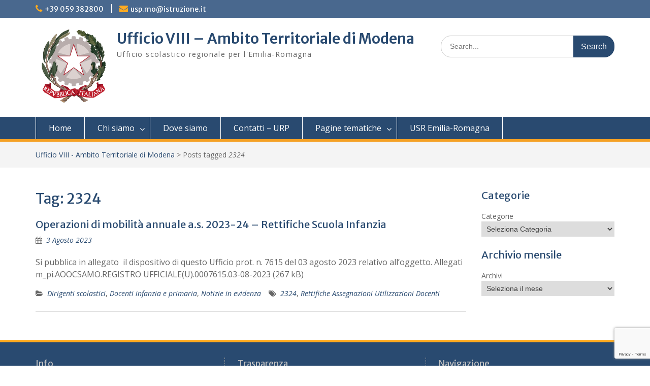

--- FILE ---
content_type: text/html; charset=UTF-8
request_url: https://mo.istruzioneer.gov.it/tag/2324/
body_size: 13184
content:
<!DOCTYPE html><html lang="it-IT"><head>
	    <meta charset="UTF-8">
    <meta name="viewport" content="width=device-width, initial-scale=1">
    <link rel="profile" href="http://gmpg.org/xfn/11">
        
<title>2324 &#8211; Ufficio VIII &#8211; Ambito Territoriale di Modena</title>
<meta name='robots' content='max-image-preview:large' />
<link rel='dns-prefetch' href='//secure.gravatar.com' />
<link rel='dns-prefetch' href='//stats.wp.com' />
<link rel='dns-prefetch' href='//fonts.googleapis.com' />
<link rel='dns-prefetch' href='//v0.wordpress.com' />
<link rel="alternate" type="application/rss+xml" title="Ufficio VIII - Ambito Territoriale di Modena &raquo; Feed" href="https://mo.istruzioneer.gov.it/feed/" />
<link rel="alternate" type="application/rss+xml" title="Ufficio VIII - Ambito Territoriale di Modena &raquo; Feed dei commenti" href="https://mo.istruzioneer.gov.it/comments/feed/" />
<link rel="alternate" type="application/rss+xml" title="Ufficio VIII - Ambito Territoriale di Modena &raquo; 2324 Feed del tag" href="https://mo.istruzioneer.gov.it/tag/2324/feed/" />
		<!-- This site uses the Google Analytics by ExactMetrics plugin v8.11.1 - Using Analytics tracking - https://www.exactmetrics.com/ -->
		<!-- Note: ExactMetrics is not currently configured on this site. The site owner needs to authenticate with Google Analytics in the ExactMetrics settings panel. -->
					<!-- No tracking code set -->
				<!-- / Google Analytics by ExactMetrics -->
		<style id='wp-img-auto-sizes-contain-inline-css' type='text/css'>
img:is([sizes=auto i],[sizes^="auto," i]){contain-intrinsic-size:3000px 1500px}
/*# sourceURL=wp-img-auto-sizes-contain-inline-css */
</style>
<link rel='stylesheet' id='wpa-css-css' href='https://mo.istruzioneer.gov.it/wp-content/plugins/wp-attachments/styles/0/wpa.css?ver=6.9' type='text/css' media='all' />
<link rel='stylesheet' id='colorboxstyle-css' href='https://mo.istruzioneer.gov.it/wp-content/plugins/link-library/colorbox/colorbox.css?ver=6.9' type='text/css' media='all' />
<style id='wp-emoji-styles-inline-css' type='text/css'>

	img.wp-smiley, img.emoji {
		display: inline !important;
		border: none !important;
		box-shadow: none !important;
		height: 1em !important;
		width: 1em !important;
		margin: 0 0.07em !important;
		vertical-align: -0.1em !important;
		background: none !important;
		padding: 0 !important;
	}
/*# sourceURL=wp-emoji-styles-inline-css */
</style>
<style id='wp-block-library-inline-css' type='text/css'>
:root{--wp-block-synced-color:#7a00df;--wp-block-synced-color--rgb:122,0,223;--wp-bound-block-color:var(--wp-block-synced-color);--wp-editor-canvas-background:#ddd;--wp-admin-theme-color:#007cba;--wp-admin-theme-color--rgb:0,124,186;--wp-admin-theme-color-darker-10:#006ba1;--wp-admin-theme-color-darker-10--rgb:0,107,160.5;--wp-admin-theme-color-darker-20:#005a87;--wp-admin-theme-color-darker-20--rgb:0,90,135;--wp-admin-border-width-focus:2px}@media (min-resolution:192dpi){:root{--wp-admin-border-width-focus:1.5px}}.wp-element-button{cursor:pointer}:root .has-very-light-gray-background-color{background-color:#eee}:root .has-very-dark-gray-background-color{background-color:#313131}:root .has-very-light-gray-color{color:#eee}:root .has-very-dark-gray-color{color:#313131}:root .has-vivid-green-cyan-to-vivid-cyan-blue-gradient-background{background:linear-gradient(135deg,#00d084,#0693e3)}:root .has-purple-crush-gradient-background{background:linear-gradient(135deg,#34e2e4,#4721fb 50%,#ab1dfe)}:root .has-hazy-dawn-gradient-background{background:linear-gradient(135deg,#faaca8,#dad0ec)}:root .has-subdued-olive-gradient-background{background:linear-gradient(135deg,#fafae1,#67a671)}:root .has-atomic-cream-gradient-background{background:linear-gradient(135deg,#fdd79a,#004a59)}:root .has-nightshade-gradient-background{background:linear-gradient(135deg,#330968,#31cdcf)}:root .has-midnight-gradient-background{background:linear-gradient(135deg,#020381,#2874fc)}:root{--wp--preset--font-size--normal:16px;--wp--preset--font-size--huge:42px}.has-regular-font-size{font-size:1em}.has-larger-font-size{font-size:2.625em}.has-normal-font-size{font-size:var(--wp--preset--font-size--normal)}.has-huge-font-size{font-size:var(--wp--preset--font-size--huge)}.has-text-align-center{text-align:center}.has-text-align-left{text-align:left}.has-text-align-right{text-align:right}.has-fit-text{white-space:nowrap!important}#end-resizable-editor-section{display:none}.aligncenter{clear:both}.items-justified-left{justify-content:flex-start}.items-justified-center{justify-content:center}.items-justified-right{justify-content:flex-end}.items-justified-space-between{justify-content:space-between}.screen-reader-text{border:0;clip-path:inset(50%);height:1px;margin:-1px;overflow:hidden;padding:0;position:absolute;width:1px;word-wrap:normal!important}.screen-reader-text:focus{background-color:#ddd;clip-path:none;color:#444;display:block;font-size:1em;height:auto;left:5px;line-height:normal;padding:15px 23px 14px;text-decoration:none;top:5px;width:auto;z-index:100000}html :where(.has-border-color){border-style:solid}html :where([style*=border-top-color]){border-top-style:solid}html :where([style*=border-right-color]){border-right-style:solid}html :where([style*=border-bottom-color]){border-bottom-style:solid}html :where([style*=border-left-color]){border-left-style:solid}html :where([style*=border-width]){border-style:solid}html :where([style*=border-top-width]){border-top-style:solid}html :where([style*=border-right-width]){border-right-style:solid}html :where([style*=border-bottom-width]){border-bottom-style:solid}html :where([style*=border-left-width]){border-left-style:solid}html :where(img[class*=wp-image-]){height:auto;max-width:100%}:where(figure){margin:0 0 1em}html :where(.is-position-sticky){--wp-admin--admin-bar--position-offset:var(--wp-admin--admin-bar--height,0px)}@media screen and (max-width:600px){html :where(.is-position-sticky){--wp-admin--admin-bar--position-offset:0px}}

/*# sourceURL=wp-block-library-inline-css */
</style><style id='wp-block-archives-inline-css' type='text/css'>
.wp-block-archives{box-sizing:border-box}.wp-block-archives-dropdown label{display:block}
/*# sourceURL=https://mo.istruzioneer.gov.it/wp-includes/blocks/archives/style.min.css */
</style>
<style id='wp-block-categories-inline-css' type='text/css'>
.wp-block-categories{box-sizing:border-box}.wp-block-categories.alignleft{margin-right:2em}.wp-block-categories.alignright{margin-left:2em}.wp-block-categories.wp-block-categories-dropdown.aligncenter{text-align:center}.wp-block-categories .wp-block-categories__label{display:block;width:100%}
/*# sourceURL=https://mo.istruzioneer.gov.it/wp-includes/blocks/categories/style.min.css */
</style>
<style id='wp-block-heading-inline-css' type='text/css'>
h1:where(.wp-block-heading).has-background,h2:where(.wp-block-heading).has-background,h3:where(.wp-block-heading).has-background,h4:where(.wp-block-heading).has-background,h5:where(.wp-block-heading).has-background,h6:where(.wp-block-heading).has-background{padding:1.25em 2.375em}h1.has-text-align-left[style*=writing-mode]:where([style*=vertical-lr]),h1.has-text-align-right[style*=writing-mode]:where([style*=vertical-rl]),h2.has-text-align-left[style*=writing-mode]:where([style*=vertical-lr]),h2.has-text-align-right[style*=writing-mode]:where([style*=vertical-rl]),h3.has-text-align-left[style*=writing-mode]:where([style*=vertical-lr]),h3.has-text-align-right[style*=writing-mode]:where([style*=vertical-rl]),h4.has-text-align-left[style*=writing-mode]:where([style*=vertical-lr]),h4.has-text-align-right[style*=writing-mode]:where([style*=vertical-rl]),h5.has-text-align-left[style*=writing-mode]:where([style*=vertical-lr]),h5.has-text-align-right[style*=writing-mode]:where([style*=vertical-rl]),h6.has-text-align-left[style*=writing-mode]:where([style*=vertical-lr]),h6.has-text-align-right[style*=writing-mode]:where([style*=vertical-rl]){rotate:180deg}
/*# sourceURL=https://mo.istruzioneer.gov.it/wp-includes/blocks/heading/style.min.css */
</style>
<style id='wp-block-group-inline-css' type='text/css'>
.wp-block-group{box-sizing:border-box}:where(.wp-block-group.wp-block-group-is-layout-constrained){position:relative}
/*# sourceURL=https://mo.istruzioneer.gov.it/wp-includes/blocks/group/style.min.css */
</style>
<style id='wp-block-group-theme-inline-css' type='text/css'>
:where(.wp-block-group.has-background){padding:1.25em 2.375em}
/*# sourceURL=https://mo.istruzioneer.gov.it/wp-includes/blocks/group/theme.min.css */
</style>
<style id='global-styles-inline-css' type='text/css'>
:root{--wp--preset--aspect-ratio--square: 1;--wp--preset--aspect-ratio--4-3: 4/3;--wp--preset--aspect-ratio--3-4: 3/4;--wp--preset--aspect-ratio--3-2: 3/2;--wp--preset--aspect-ratio--2-3: 2/3;--wp--preset--aspect-ratio--16-9: 16/9;--wp--preset--aspect-ratio--9-16: 9/16;--wp--preset--color--black: #000;--wp--preset--color--cyan-bluish-gray: #abb8c3;--wp--preset--color--white: #ffffff;--wp--preset--color--pale-pink: #f78da7;--wp--preset--color--vivid-red: #cf2e2e;--wp--preset--color--luminous-vivid-orange: #ff6900;--wp--preset--color--luminous-vivid-amber: #fcb900;--wp--preset--color--light-green-cyan: #7bdcb5;--wp--preset--color--vivid-green-cyan: #00d084;--wp--preset--color--pale-cyan-blue: #8ed1fc;--wp--preset--color--vivid-cyan-blue: #0693e3;--wp--preset--color--vivid-purple: #9b51e0;--wp--preset--color--gray: #666666;--wp--preset--color--light-gray: #f3f3f3;--wp--preset--color--dark-gray: #222222;--wp--preset--color--blue: #294a70;--wp--preset--color--dark-blue: #15305b;--wp--preset--color--navy-blue: #00387d;--wp--preset--color--sky-blue: #49688e;--wp--preset--color--light-blue: #6081a7;--wp--preset--color--yellow: #f4a024;--wp--preset--color--dark-yellow: #ffab1f;--wp--preset--color--red: #e4572e;--wp--preset--color--green: #54b77e;--wp--preset--gradient--vivid-cyan-blue-to-vivid-purple: linear-gradient(135deg,rgb(6,147,227) 0%,rgb(155,81,224) 100%);--wp--preset--gradient--light-green-cyan-to-vivid-green-cyan: linear-gradient(135deg,rgb(122,220,180) 0%,rgb(0,208,130) 100%);--wp--preset--gradient--luminous-vivid-amber-to-luminous-vivid-orange: linear-gradient(135deg,rgb(252,185,0) 0%,rgb(255,105,0) 100%);--wp--preset--gradient--luminous-vivid-orange-to-vivid-red: linear-gradient(135deg,rgb(255,105,0) 0%,rgb(207,46,46) 100%);--wp--preset--gradient--very-light-gray-to-cyan-bluish-gray: linear-gradient(135deg,rgb(238,238,238) 0%,rgb(169,184,195) 100%);--wp--preset--gradient--cool-to-warm-spectrum: linear-gradient(135deg,rgb(74,234,220) 0%,rgb(151,120,209) 20%,rgb(207,42,186) 40%,rgb(238,44,130) 60%,rgb(251,105,98) 80%,rgb(254,248,76) 100%);--wp--preset--gradient--blush-light-purple: linear-gradient(135deg,rgb(255,206,236) 0%,rgb(152,150,240) 100%);--wp--preset--gradient--blush-bordeaux: linear-gradient(135deg,rgb(254,205,165) 0%,rgb(254,45,45) 50%,rgb(107,0,62) 100%);--wp--preset--gradient--luminous-dusk: linear-gradient(135deg,rgb(255,203,112) 0%,rgb(199,81,192) 50%,rgb(65,88,208) 100%);--wp--preset--gradient--pale-ocean: linear-gradient(135deg,rgb(255,245,203) 0%,rgb(182,227,212) 50%,rgb(51,167,181) 100%);--wp--preset--gradient--electric-grass: linear-gradient(135deg,rgb(202,248,128) 0%,rgb(113,206,126) 100%);--wp--preset--gradient--midnight: linear-gradient(135deg,rgb(2,3,129) 0%,rgb(40,116,252) 100%);--wp--preset--font-size--small: 13px;--wp--preset--font-size--medium: 20px;--wp--preset--font-size--large: 28px;--wp--preset--font-size--x-large: 42px;--wp--preset--font-size--normal: 16px;--wp--preset--font-size--huge: 32px;--wp--preset--spacing--20: 0.44rem;--wp--preset--spacing--30: 0.67rem;--wp--preset--spacing--40: 1rem;--wp--preset--spacing--50: 1.5rem;--wp--preset--spacing--60: 2.25rem;--wp--preset--spacing--70: 3.38rem;--wp--preset--spacing--80: 5.06rem;--wp--preset--shadow--natural: 6px 6px 9px rgba(0, 0, 0, 0.2);--wp--preset--shadow--deep: 12px 12px 50px rgba(0, 0, 0, 0.4);--wp--preset--shadow--sharp: 6px 6px 0px rgba(0, 0, 0, 0.2);--wp--preset--shadow--outlined: 6px 6px 0px -3px rgb(255, 255, 255), 6px 6px rgb(0, 0, 0);--wp--preset--shadow--crisp: 6px 6px 0px rgb(0, 0, 0);}:where(.is-layout-flex){gap: 0.5em;}:where(.is-layout-grid){gap: 0.5em;}body .is-layout-flex{display: flex;}.is-layout-flex{flex-wrap: wrap;align-items: center;}.is-layout-flex > :is(*, div){margin: 0;}body .is-layout-grid{display: grid;}.is-layout-grid > :is(*, div){margin: 0;}:where(.wp-block-columns.is-layout-flex){gap: 2em;}:where(.wp-block-columns.is-layout-grid){gap: 2em;}:where(.wp-block-post-template.is-layout-flex){gap: 1.25em;}:where(.wp-block-post-template.is-layout-grid){gap: 1.25em;}.has-black-color{color: var(--wp--preset--color--black) !important;}.has-cyan-bluish-gray-color{color: var(--wp--preset--color--cyan-bluish-gray) !important;}.has-white-color{color: var(--wp--preset--color--white) !important;}.has-pale-pink-color{color: var(--wp--preset--color--pale-pink) !important;}.has-vivid-red-color{color: var(--wp--preset--color--vivid-red) !important;}.has-luminous-vivid-orange-color{color: var(--wp--preset--color--luminous-vivid-orange) !important;}.has-luminous-vivid-amber-color{color: var(--wp--preset--color--luminous-vivid-amber) !important;}.has-light-green-cyan-color{color: var(--wp--preset--color--light-green-cyan) !important;}.has-vivid-green-cyan-color{color: var(--wp--preset--color--vivid-green-cyan) !important;}.has-pale-cyan-blue-color{color: var(--wp--preset--color--pale-cyan-blue) !important;}.has-vivid-cyan-blue-color{color: var(--wp--preset--color--vivid-cyan-blue) !important;}.has-vivid-purple-color{color: var(--wp--preset--color--vivid-purple) !important;}.has-black-background-color{background-color: var(--wp--preset--color--black) !important;}.has-cyan-bluish-gray-background-color{background-color: var(--wp--preset--color--cyan-bluish-gray) !important;}.has-white-background-color{background-color: var(--wp--preset--color--white) !important;}.has-pale-pink-background-color{background-color: var(--wp--preset--color--pale-pink) !important;}.has-vivid-red-background-color{background-color: var(--wp--preset--color--vivid-red) !important;}.has-luminous-vivid-orange-background-color{background-color: var(--wp--preset--color--luminous-vivid-orange) !important;}.has-luminous-vivid-amber-background-color{background-color: var(--wp--preset--color--luminous-vivid-amber) !important;}.has-light-green-cyan-background-color{background-color: var(--wp--preset--color--light-green-cyan) !important;}.has-vivid-green-cyan-background-color{background-color: var(--wp--preset--color--vivid-green-cyan) !important;}.has-pale-cyan-blue-background-color{background-color: var(--wp--preset--color--pale-cyan-blue) !important;}.has-vivid-cyan-blue-background-color{background-color: var(--wp--preset--color--vivid-cyan-blue) !important;}.has-vivid-purple-background-color{background-color: var(--wp--preset--color--vivid-purple) !important;}.has-black-border-color{border-color: var(--wp--preset--color--black) !important;}.has-cyan-bluish-gray-border-color{border-color: var(--wp--preset--color--cyan-bluish-gray) !important;}.has-white-border-color{border-color: var(--wp--preset--color--white) !important;}.has-pale-pink-border-color{border-color: var(--wp--preset--color--pale-pink) !important;}.has-vivid-red-border-color{border-color: var(--wp--preset--color--vivid-red) !important;}.has-luminous-vivid-orange-border-color{border-color: var(--wp--preset--color--luminous-vivid-orange) !important;}.has-luminous-vivid-amber-border-color{border-color: var(--wp--preset--color--luminous-vivid-amber) !important;}.has-light-green-cyan-border-color{border-color: var(--wp--preset--color--light-green-cyan) !important;}.has-vivid-green-cyan-border-color{border-color: var(--wp--preset--color--vivid-green-cyan) !important;}.has-pale-cyan-blue-border-color{border-color: var(--wp--preset--color--pale-cyan-blue) !important;}.has-vivid-cyan-blue-border-color{border-color: var(--wp--preset--color--vivid-cyan-blue) !important;}.has-vivid-purple-border-color{border-color: var(--wp--preset--color--vivid-purple) !important;}.has-vivid-cyan-blue-to-vivid-purple-gradient-background{background: var(--wp--preset--gradient--vivid-cyan-blue-to-vivid-purple) !important;}.has-light-green-cyan-to-vivid-green-cyan-gradient-background{background: var(--wp--preset--gradient--light-green-cyan-to-vivid-green-cyan) !important;}.has-luminous-vivid-amber-to-luminous-vivid-orange-gradient-background{background: var(--wp--preset--gradient--luminous-vivid-amber-to-luminous-vivid-orange) !important;}.has-luminous-vivid-orange-to-vivid-red-gradient-background{background: var(--wp--preset--gradient--luminous-vivid-orange-to-vivid-red) !important;}.has-very-light-gray-to-cyan-bluish-gray-gradient-background{background: var(--wp--preset--gradient--very-light-gray-to-cyan-bluish-gray) !important;}.has-cool-to-warm-spectrum-gradient-background{background: var(--wp--preset--gradient--cool-to-warm-spectrum) !important;}.has-blush-light-purple-gradient-background{background: var(--wp--preset--gradient--blush-light-purple) !important;}.has-blush-bordeaux-gradient-background{background: var(--wp--preset--gradient--blush-bordeaux) !important;}.has-luminous-dusk-gradient-background{background: var(--wp--preset--gradient--luminous-dusk) !important;}.has-pale-ocean-gradient-background{background: var(--wp--preset--gradient--pale-ocean) !important;}.has-electric-grass-gradient-background{background: var(--wp--preset--gradient--electric-grass) !important;}.has-midnight-gradient-background{background: var(--wp--preset--gradient--midnight) !important;}.has-small-font-size{font-size: var(--wp--preset--font-size--small) !important;}.has-medium-font-size{font-size: var(--wp--preset--font-size--medium) !important;}.has-large-font-size{font-size: var(--wp--preset--font-size--large) !important;}.has-x-large-font-size{font-size: var(--wp--preset--font-size--x-large) !important;}
/*# sourceURL=global-styles-inline-css */
</style>

<style id='classic-theme-styles-inline-css' type='text/css'>
/*! This file is auto-generated */
.wp-block-button__link{color:#fff;background-color:#32373c;border-radius:9999px;box-shadow:none;text-decoration:none;padding:calc(.667em + 2px) calc(1.333em + 2px);font-size:1.125em}.wp-block-file__button{background:#32373c;color:#fff;text-decoration:none}
/*# sourceURL=/wp-includes/css/classic-themes.min.css */
</style>
<link rel='stylesheet' id='contact-form-7-css' href='https://mo.istruzioneer.gov.it/wp-content/plugins/contact-form-7/includes/css/styles.css?ver=6.1.4' type='text/css' media='all' />
<link rel='stylesheet' id='thumbs_rating_styles-css' href='https://mo.istruzioneer.gov.it/wp-content/plugins/link-library/upvote-downvote/css/style.css?ver=1.0.0' type='text/css' media='all' />
<link rel='stylesheet' id='page-list-style-css' href='https://mo.istruzioneer.gov.it/wp-content/plugins/page-list/css/page-list.css?ver=5.9' type='text/css' media='all' />
<link rel='stylesheet' id='font-awesome-css' href='https://mo.istruzioneer.gov.it/wp-content/themes/education-hub-pro/third-party/font-awesome/css/font-awesome.min.css?ver=4.7.0' type='text/css' media='all' />
<link rel='stylesheet' id='education-hub-google-fonts-css' href='//fonts.googleapis.com/css?family=Merriweather+Sans%3A300italic%2C400italic%2C600italic%2C700italic%2C300%2C400%2C600%7COpen+Sans%3A300italic%2C400italic%2C600italic%2C700italic%2C300%2C400%2C600&#038;subset=latin%2Clatin-ext' type='text/css' media='all' />
<link rel='stylesheet' id='education-hub-style-css' href='https://mo.istruzioneer.gov.it/wp-content/themes/education-hub-pro/style.css?ver=3.5' type='text/css' media='all' />
<link rel='stylesheet' id='education-hub-block-style-css' href='https://mo.istruzioneer.gov.it/wp-content/themes/education-hub-pro/css/blocks.css?ver=20201208' type='text/css' media='all' />
<link rel='stylesheet' id='tablepress-default-css' href='https://mo.istruzioneer.gov.it/wp-content/plugins/tablepress/css/build/default.css?ver=3.2.6' type='text/css' media='all' />
<link rel='stylesheet' id='cf7cf-style-css' href='https://mo.istruzioneer.gov.it/wp-content/plugins/cf7-conditional-fields/style.css?ver=2.6.7' type='text/css' media='all' />
<script type="text/javascript" src="https://mo.istruzioneer.gov.it/wp-includes/js/jquery/jquery.min.js?ver=3.7.1" id="jquery-core-js"></script>
<script type="text/javascript" src="https://mo.istruzioneer.gov.it/wp-includes/js/jquery/jquery-migrate.min.js?ver=3.4.1" id="jquery-migrate-js"></script>
<script type="text/javascript" src="https://mo.istruzioneer.gov.it/wp-content/plugins/link-library/colorbox/jquery.colorbox-min.js?ver=1.3.9" id="colorbox-js"></script>
<script type="text/javascript" id="thumbs_rating_scripts-js-extra">
/* <![CDATA[ */
var thumbs_rating_ajax = {"ajax_url":"https://mo.istruzioneer.gov.it/wp-admin/admin-ajax.php","nonce":"6c878625b7"};
//# sourceURL=thumbs_rating_scripts-js-extra
/* ]]> */
</script>
<script type="text/javascript" src="https://mo.istruzioneer.gov.it/wp-content/plugins/link-library/upvote-downvote/js/general.js?ver=4.0.1" id="thumbs_rating_scripts-js"></script>
<link rel="https://api.w.org/" href="https://mo.istruzioneer.gov.it/wp-json/" /><link rel="alternate" title="JSON" type="application/json" href="https://mo.istruzioneer.gov.it/wp-json/wp/v2/tags/1345" /><link rel="EditURI" type="application/rsd+xml" title="RSD" href="https://mo.istruzioneer.gov.it/xmlrpc.php?rsd" />
<meta name="generator" content="WordPress 6.9" />
	<style>img#wpstats{display:none}</style>
		<script>(()=>{var o=[],i={};["on","off","toggle","show"].forEach((l=>{i[l]=function(){o.push([l,arguments])}})),window.Boxzilla=i,window.boxzilla_queue=o})();</script>
<!-- Jetpack Open Graph Tags -->
<meta property="og:type" content="website" />
<meta property="og:title" content="2324 &#8211; Ufficio VIII &#8211; Ambito Territoriale di Modena" />
<meta property="og:url" content="https://mo.istruzioneer.gov.it/tag/2324/" />
<meta property="og:site_name" content="Ufficio VIII - Ambito Territoriale di Modena" />
<meta property="og:image" content="https://mo.istruzioneer.gov.it/wp-content/uploads/sites/6/2019/04/cropped-Icona-sito-Ufficio-VIII.jpg" />
<meta property="og:image:width" content="512" />
<meta property="og:image:height" content="512" />
<meta property="og:image:alt" content="" />
<meta property="og:locale" content="it_IT" />

<!-- End Jetpack Open Graph Tags -->
<link rel="icon" href="https://mo.istruzioneer.gov.it/wp-content/uploads/sites/6/2019/04/cropped-Icona-sito-Ufficio-VIII-32x32.jpg" sizes="32x32" />
<link rel="icon" href="https://mo.istruzioneer.gov.it/wp-content/uploads/sites/6/2019/04/cropped-Icona-sito-Ufficio-VIII-192x192.jpg" sizes="192x192" />
<link rel="apple-touch-icon" href="https://mo.istruzioneer.gov.it/wp-content/uploads/sites/6/2019/04/cropped-Icona-sito-Ufficio-VIII-180x180.jpg" />
<meta name="msapplication-TileImage" content="https://mo.istruzioneer.gov.it/wp-content/uploads/sites/6/2019/04/cropped-Icona-sito-Ufficio-VIII-270x270.jpg" />
		<style type="text/css" id="wp-custom-css">
			#featured-content .entry-content{
    display:none;
}		</style>
		</head>

<body class="archive tag tag-1345 wp-custom-logo wp-embed-responsive wp-theme-education-hub-pro group-blog site-layout-fluid site-design-education-hub global-layout-right-sidebar home-content-not-enabled">

	
	    <div id="page" class="container hfeed site">
    <a class="skip-link screen-reader-text" href="#content">Skip to content</a>
    	<div id="tophead">
		<div class="container">
			<div id="quick-contact">
									<ul>
													<li class="quick-call"><a href="tel:39059382800">+39 059 382800</a></li>
																			<li class="quick-email"><a href="mailto:usp.mo@istruzione.it">&#117;&#115;&#112;.&#109;o&#064;istr&#117;&#122;io&#110;e&#046;&#105;&#116;</a></li>
											</ul>
				
							</div>

			
			
		</div> <!-- .container -->
	</div><!--  #tophead -->

	<header id="masthead" class="site-header" role="banner"><div class="container">		    <div class="site-branding">

	    <a href="https://mo.istruzioneer.gov.it/" class="custom-logo-link" rel="home"><img width="150" height="150" src="https://mo.istruzioneer.gov.it/wp-content/uploads/sites/6/2018/11/Emblema-Repubblica.png" class="custom-logo" alt="Emblema Repubblica" decoding="async" /></a>
						        <div id="site-identity">
			                          <p class="site-title"><a href="https://mo.istruzioneer.gov.it/" rel="home">Ufficio VIII &#8211; Ambito Territoriale di Modena</a></p>
            			
			            <p class="site-description">Ufficio scolastico regionale per l&#039;Emilia-Romagna</p>
			        </div><!-- #site-identity -->
		
    </div><!-- .site-branding -->

    
        	    <div class="search-section">
	    	<form role="search" method="get" class="search-form" action="https://mo.istruzioneer.gov.it/">
	      <label>
	        <span class="screen-reader-text">Search for:</span>
	        <input type="search" class="search-field" placeholder="Search..." value="" name="s" title="Search for:" />
	      </label>
	      <input type="submit" class="search-submit" value="Search" />
	    </form>	    </div>
            </div><!-- .container --></header><!-- #masthead -->		    <div id="main-nav" class="clear-fix">
		        <div class="container">
		        <nav id="site-navigation" class="main-navigation" role="navigation">
		          <button class="menu-toggle" aria-controls="primary-menu" aria-expanded="false">
		          	<i class="fa fa-bars"></i>
          			<i class="fa fa-close"></i>
          			Menu</button>
		            <div class="wrap-menu-content">
						<div class="menu-menu-1-container"><ul id="primary-menu" class="menu"><li id="menu-item-45" class="menu-item menu-item-type-post_type menu-item-object-page menu-item-home menu-item-45"><a href="https://mo.istruzioneer.gov.it/">Home</a></li>
<li id="menu-item-23" class="menu-item menu-item-type-post_type menu-item-object-page menu-item-has-children menu-item-23"><a href="https://mo.istruzioneer.gov.it/chi-siamo/">Chi siamo</a>
<ul class="sub-menu">
	<li id="menu-item-33" class="menu-item menu-item-type-post_type menu-item-object-page menu-item-33"><a href="https://mo.istruzioneer.gov.it/chi-siamo/atti/">Atti</a></li>
	<li id="menu-item-32" class="menu-item menu-item-type-post_type menu-item-object-page menu-item-32"><a href="https://mo.istruzioneer.gov.it/chi-siamo/articolazione-dellufficio/">Articolazione dell&#8217;Ufficio</a></li>
	<li id="menu-item-31" class="menu-item menu-item-type-post_type menu-item-object-page menu-item-31"><a href="https://mo.istruzioneer.gov.it/chi-siamo/dirigente/">Dirigente</a></li>
</ul>
</li>
<li id="menu-item-22" class="menu-item menu-item-type-post_type menu-item-object-page menu-item-22"><a href="https://mo.istruzioneer.gov.it/dove-siamo/">Dove siamo</a></li>
<li id="menu-item-21" class="menu-item menu-item-type-post_type menu-item-object-page menu-item-21"><a href="https://mo.istruzioneer.gov.it/contatti-urp/">Contatti – URP</a></li>
<li id="menu-item-20" class="menu-item menu-item-type-post_type menu-item-object-page menu-item-has-children menu-item-20"><a href="https://mo.istruzioneer.gov.it/pagine-tematiche/">Pagine tematiche</a>
<ul class="sub-menu">
	<li id="menu-item-175" class="menu-item menu-item-type-post_type menu-item-object-page menu-item-175"><a href="https://mo.istruzioneer.gov.it/pagine-tematiche/personale-della-scuola/">Personale della scuola</a></li>
	<li id="menu-item-174" class="menu-item menu-item-type-post_type menu-item-object-page menu-item-174"><a href="https://mo.istruzioneer.gov.it/pagine-tematiche/studenti/">Studenti</a></li>
	<li id="menu-item-490" class="menu-item menu-item-type-post_type menu-item-object-page menu-item-490"><a href="https://mo.istruzioneer.gov.it/pagine-tematiche/esami-di-stato-e-titoli-esteri/">Esami di Stato e Titoli Esteri</a></li>
	<li id="menu-item-173" class="menu-item menu-item-type-post_type menu-item-object-page menu-item-173"><a href="https://mo.istruzioneer.gov.it/pagine-tematiche/legale-contenzioso-disciplinare/">Legale, Contenzioso, Disciplinare</a></li>
	<li id="menu-item-172" class="menu-item menu-item-type-post_type menu-item-object-page menu-item-172"><a href="https://mo.istruzioneer.gov.it/pagine-tematiche/integrazione/">Integrazione</a></li>
	<li id="menu-item-171" class="menu-item menu-item-type-post_type menu-item-object-page menu-item-171"><a href="https://mo.istruzioneer.gov.it/category/pensioni/">Pensioni</a></li>
	<li id="menu-item-3375" class="menu-item menu-item-type-post_type menu-item-object-page menu-item-3375"><a href="https://mo.istruzioneer.gov.it/pagine-tematiche/progetti-di-ricerca/">Supporto alla progettazione, alla valutazione e al miglioramento delle scuole</a></li>
</ul>
</li>
<li id="menu-item-19" class="menu-item menu-item-type-post_type menu-item-object-page menu-item-19"><a href="http://istruzioneer.gov.it/">USR Emilia-Romagna</a></li>
</ul></div>		            </div><!-- .menu-content -->
		        </nav><!-- #site-navigation -->
		       </div> <!-- .container -->
		    </div> <!-- #main-nav -->
		
	<div id="breadcrumb"><div class="container"><div id="crumbs" xmlns:v="http://rdf.data-vocabulary.org/#"><span typeof="v:Breadcrumb"><a rel="v:url" property="v:title" href="https://mo.istruzioneer.gov.it/">Ufficio VIII - Ambito Territoriale di Modena</a></span> &gt; <span class="current">Posts tagged <em>2324</em></span></div></div><!-- .container --></div><!-- #breadcrumb --><div id="content" class="site-content"><div class="container"><div class="inner-wrapper">    
	<div id="primary" class="content-area">
		<main id="main" class="site-main" role="main">

		
			<header class="page-header">
				<h1 class="page-title">Tag: <span>2324</span></h1>			</header><!-- .page-header -->

						
				
<article id="post-14463" class="post-14463 post type-post status-publish format-standard hentry category-dirigenti-scolastici category-docenti-infanzia-e-primaria category-notizie-in-evidenza tag-1345 tag-rettifiche-assegnazioni-utilizzazioni-docenti">
	
	
	<header class="entry-header">
		<h2 class="entry-title"><a href="https://mo.istruzioneer.gov.it/2023/08/03/operazioni-di-mobilita-annuale-a-s-2023-24-rettifiche-scuola-infanzia/" rel="bookmark">Operazioni di mobilità annuale a.s. 2023-24 – Rettifiche Scuola Infanzia</a></h2>
				<div class="entry-meta">
			<span class="posted-on"><a href="https://mo.istruzioneer.gov.it/2023/08/03/operazioni-di-mobilita-annuale-a-s-2023-24-rettifiche-scuola-infanzia/" rel="bookmark"><time class="entry-date published updated" datetime="2023-08-03T13:30:30+02:00">3 Agosto 2023</time></a></span>		</div><!-- .entry-meta -->
			</header><!-- .entry-header -->

	<div class="entry-content">
   		
		
					<p>Si pubblica in allegato  il dispositivo di questo Ufficio prot. n. 7615 del 03 agosto 2023 relativo all’oggetto. Allegati m_pi.AOOCSAMO.REGISTRO UFFICIALE(U).0007615.03-08-2023 (267 kB)</p>
	    
			</div><!-- .entry-content -->

	<footer class="entry-footer">
		<span class="cat-links"><a href="https://mo.istruzioneer.gov.it/category/dirigenti-scolastici/" rel="category tag">Dirigenti scolastici</a>, <a href="https://mo.istruzioneer.gov.it/category/docenti-infanzia-e-primaria/" rel="category tag">Docenti infanzia e primaria</a>, <a href="https://mo.istruzioneer.gov.it/category/notizie-in-evidenza/" rel="category tag">Notizie in evidenza</a></span><span class="tags-links"><a href="https://mo.istruzioneer.gov.it/tag/2324/" rel="tag">2324</a>, <a href="https://mo.istruzioneer.gov.it/tag/rettifiche-assegnazioni-utilizzazioni-docenti/" rel="tag">Rettifiche Assegnazioni Utilizzazioni Docenti</a></span>	</footer><!-- .entry-footer -->
</article><!-- #post-## -->

			
		

		
		</main><!-- #main -->
	</div><!-- #primary -->

<div id="sidebar-primary" class="widget-area" role="complementary">
		    <aside id="block-9" class="widget widget_block">
<div class="wp-block-group"><div class="wp-block-group__inner-container is-layout-flow wp-block-group-is-layout-flow">
<h2 class="wp-block-heading">Categorie</h2>



<div class="wp-block-group"><div class="wp-block-group__inner-container is-layout-flow wp-block-group-is-layout-flow"><div class="wp-block-categories-dropdown wp-block-categories"><label class="wp-block-categories__label" for="wp-block-categories-1">Categorie</label><select  name='category_name' id='wp-block-categories-1' class='postform'>
	<option value='-1'>Seleziona Categoria</option>
	<option class="level-0" value="concorso-straordinario-2020">Concorso straordinario 2020&nbsp;&nbsp;(12)</option>
	<option class="level-0" value="dirigenti-scolastici">Dirigenti scolastici&nbsp;&nbsp;(126)</option>
	<option class="level-0" value="docenti-infanzia-e-primaria">Docenti infanzia e primaria&nbsp;&nbsp;(1.655)</option>
	<option class="level-0" value="docenti-secondaria-primo-grado">Docenti secondaria primo grado&nbsp;&nbsp;(640)</option>
	<option class="level-0" value="docenti-secondaria-secondo-grado">Docenti secondaria secondo grado&nbsp;&nbsp;(845)</option>
	<option class="level-0" value="educazione-fisica-scienze-motorie-sani-stili-ed-educazione-stradale">Educazione Fisica, Scienze Motorie, Sani Stili ed Educazione Stradale&nbsp;&nbsp;(395)</option>
	<option class="level-0" value="equipollenza-titoli-di-studio-esteri">Equipollenza titoli di studio esteri&nbsp;&nbsp;(3)</option>
	<option class="level-0" value="esami">Esami&nbsp;&nbsp;(60)</option>
	<option class="level-0" value="eventi-in-evidenza">Eventi in evidenza&nbsp;&nbsp;(1.655)</option>
	<option class="level-0" value="formazione">Formazione&nbsp;&nbsp;(780)</option>
	<option class="level-1" value="alternanza-scuola-lavoro">&nbsp;&nbsp;&nbsp;Alternanza scuola-lavoro&nbsp;&nbsp;(104)</option>
	<option class="level-1" value="area-e-progetti-per-le-scuole">&nbsp;&nbsp;&nbsp;Area e progetti per le scuole&nbsp;&nbsp;(472)</option>
	<option class="level-1" value="consulta-provinciale-degli-studenti">&nbsp;&nbsp;&nbsp;Consulta Provinciale degli Studenti&nbsp;&nbsp;(33)</option>
	<option class="level-1" value="fopags-forum-provinciale-associazione-genitori-scuola">&nbsp;&nbsp;&nbsp;FOPAGS (Forum Provinciale Associazione Genitori Scuola)&nbsp;&nbsp;(18)</option>
	<option class="level-1" value="formazione-docenti-neoassunti">&nbsp;&nbsp;&nbsp;Formazione docenti neoassunti&nbsp;&nbsp;(94)</option>
	<option class="level-0" value="graduatorie">Graduatorie&nbsp;&nbsp;(228)</option>
	<option class="level-0" value="integrazione">Integrazione&nbsp;&nbsp;(212)</option>
	<option class="level-0" value="interpelli-personale-docente-2024-25">Interpelli personale docente 2024/25&nbsp;&nbsp;(738)</option>
	<option class="level-0" value="interpelli-personale-docente-2025-26">Interpelli personale docente 2025/26&nbsp;&nbsp;(540)</option>
	<option class="level-0" value="istruzione-non-statale">Istruzione non statale&nbsp;&nbsp;(6)</option>
	<option class="level-0" value="legale-contenzioso-disciplinare">Legale, Contenzioso, Disciplinare&nbsp;&nbsp;(28)</option>
	<option class="level-0" value="notizie-in-evidenza">Notizie in evidenza&nbsp;&nbsp;(3.602)</option>
	<option class="level-0" value="pensioni">Pensioni&nbsp;&nbsp;(11)</option>
	<option class="level-0" value="personale-ata">Personale ATA&nbsp;&nbsp;(365)</option>
	<option class="level-0" value="pon-per-la-scuola">PON per la scuola&nbsp;&nbsp;(1)</option>
	<option class="level-0" value="reclutamento">Reclutamento&nbsp;&nbsp;(1.448)</option>
	<option class="level-0" value="ricerca-azione-p-c-t-o">Ricerca-azione sui Percorsi Per le Competenze Trasversali e per l’Orientamento&nbsp;&nbsp;(1)</option>
	<option class="level-0" value="sistema-nazionale-di-valutazione">Sistema Nazionale di Valutazione&nbsp;&nbsp;(6)</option>
	<option class="level-0" value="varie">Varie&nbsp;&nbsp;(1.218)</option>
</select><script type="text/javascript">
/* <![CDATA[ */
( ( [ dropdownId, homeUrl ] ) => {
		const dropdown = document.getElementById( dropdownId );
		function onSelectChange() {
			setTimeout( () => {
				if ( 'escape' === dropdown.dataset.lastkey ) {
					return;
				}
				if ( dropdown.value && dropdown instanceof HTMLSelectElement ) {
					const url = new URL( homeUrl );
					url.searchParams.set( dropdown.name, dropdown.value );
					location.href = url.href;
				}
			}, 250 );
		}
		function onKeyUp( event ) {
			if ( 'Escape' === event.key ) {
				dropdown.dataset.lastkey = 'escape';
			} else {
				delete dropdown.dataset.lastkey;
			}
		}
		function onClick() {
			delete dropdown.dataset.lastkey;
		}
		dropdown.addEventListener( 'keyup', onKeyUp );
		dropdown.addEventListener( 'click', onClick );
		dropdown.addEventListener( 'change', onSelectChange );
	} )( ["wp-block-categories-1","https://mo.istruzioneer.gov.it"] );
//# sourceURL=build_dropdown_script_block_core_categories
/* ]]> */
</script>

</div></div></div>
</div></div>
</aside><aside id="block-8" class="widget widget_block">
<div class="wp-block-group"><div class="wp-block-group__inner-container is-layout-flow wp-block-group-is-layout-flow">
<h2 class="wp-block-heading">Archivio mensile</h2>


<div class="wp-block-archives-dropdown wp-block-archives"><label for="wp-block-archives-1" class="wp-block-archives__label">Archivi</label>
		<select id="wp-block-archives-1" name="archive-dropdown">
		<option value="">Seleziona il mese</option>	<option value='https://mo.istruzioneer.gov.it/2026/01/'> Gennaio 2026 &nbsp;(112)</option>
	<option value='https://mo.istruzioneer.gov.it/2025/12/'> Dicembre 2025 &nbsp;(119)</option>
	<option value='https://mo.istruzioneer.gov.it/2025/11/'> Novembre 2025 &nbsp;(166)</option>
	<option value='https://mo.istruzioneer.gov.it/2025/10/'> Ottobre 2025 &nbsp;(244)</option>
	<option value='https://mo.istruzioneer.gov.it/2025/09/'> Settembre 2025 &nbsp;(208)</option>
	<option value='https://mo.istruzioneer.gov.it/2025/08/'> Agosto 2025 &nbsp;(50)</option>
	<option value='https://mo.istruzioneer.gov.it/2025/07/'> Luglio 2025 &nbsp;(61)</option>
	<option value='https://mo.istruzioneer.gov.it/2025/06/'> Giugno 2025 &nbsp;(56)</option>
	<option value='https://mo.istruzioneer.gov.it/2025/05/'> Maggio 2025 &nbsp;(172)</option>
	<option value='https://mo.istruzioneer.gov.it/2025/04/'> Aprile 2025 &nbsp;(140)</option>
	<option value='https://mo.istruzioneer.gov.it/2025/03/'> Marzo 2025 &nbsp;(172)</option>
	<option value='https://mo.istruzioneer.gov.it/2025/02/'> Febbraio 2025 &nbsp;(172)</option>
	<option value='https://mo.istruzioneer.gov.it/2025/01/'> Gennaio 2025 &nbsp;(157)</option>
	<option value='https://mo.istruzioneer.gov.it/2024/12/'> Dicembre 2024 &nbsp;(96)</option>
	<option value='https://mo.istruzioneer.gov.it/2024/11/'> Novembre 2024 &nbsp;(176)</option>
	<option value='https://mo.istruzioneer.gov.it/2024/10/'> Ottobre 2024 &nbsp;(240)</option>
	<option value='https://mo.istruzioneer.gov.it/2024/09/'> Settembre 2024 &nbsp;(109)</option>
	<option value='https://mo.istruzioneer.gov.it/2024/08/'> Agosto 2024 &nbsp;(95)</option>
	<option value='https://mo.istruzioneer.gov.it/2024/07/'> Luglio 2024 &nbsp;(47)</option>
	<option value='https://mo.istruzioneer.gov.it/2024/06/'> Giugno 2024 &nbsp;(52)</option>
	<option value='https://mo.istruzioneer.gov.it/2024/05/'> Maggio 2024 &nbsp;(72)</option>
	<option value='https://mo.istruzioneer.gov.it/2024/04/'> Aprile 2024 &nbsp;(66)</option>
	<option value='https://mo.istruzioneer.gov.it/2024/03/'> Marzo 2024 &nbsp;(50)</option>
	<option value='https://mo.istruzioneer.gov.it/2024/02/'> Febbraio 2024 &nbsp;(41)</option>
	<option value='https://mo.istruzioneer.gov.it/2024/01/'> Gennaio 2024 &nbsp;(35)</option>
	<option value='https://mo.istruzioneer.gov.it/2023/12/'> Dicembre 2023 &nbsp;(43)</option>
	<option value='https://mo.istruzioneer.gov.it/2023/11/'> Novembre 2023 &nbsp;(42)</option>
	<option value='https://mo.istruzioneer.gov.it/2023/10/'> Ottobre 2023 &nbsp;(37)</option>
	<option value='https://mo.istruzioneer.gov.it/2023/09/'> Settembre 2023 &nbsp;(71)</option>
	<option value='https://mo.istruzioneer.gov.it/2023/08/'> Agosto 2023 &nbsp;(62)</option>
	<option value='https://mo.istruzioneer.gov.it/2023/07/'> Luglio 2023 &nbsp;(48)</option>
	<option value='https://mo.istruzioneer.gov.it/2023/06/'> Giugno 2023 &nbsp;(57)</option>
	<option value='https://mo.istruzioneer.gov.it/2023/05/'> Maggio 2023 &nbsp;(52)</option>
	<option value='https://mo.istruzioneer.gov.it/2023/04/'> Aprile 2023 &nbsp;(31)</option>
	<option value='https://mo.istruzioneer.gov.it/2023/03/'> Marzo 2023 &nbsp;(64)</option>
	<option value='https://mo.istruzioneer.gov.it/2023/02/'> Febbraio 2023 &nbsp;(59)</option>
	<option value='https://mo.istruzioneer.gov.it/2023/01/'> Gennaio 2023 &nbsp;(60)</option>
	<option value='https://mo.istruzioneer.gov.it/2022/12/'> Dicembre 2022 &nbsp;(46)</option>
	<option value='https://mo.istruzioneer.gov.it/2022/11/'> Novembre 2022 &nbsp;(106)</option>
	<option value='https://mo.istruzioneer.gov.it/2022/10/'> Ottobre 2022 &nbsp;(72)</option>
	<option value='https://mo.istruzioneer.gov.it/2022/09/'> Settembre 2022 &nbsp;(56)</option>
	<option value='https://mo.istruzioneer.gov.it/2022/08/'> Agosto 2022 &nbsp;(67)</option>
	<option value='https://mo.istruzioneer.gov.it/2022/07/'> Luglio 2022 &nbsp;(93)</option>
	<option value='https://mo.istruzioneer.gov.it/2022/06/'> Giugno 2022 &nbsp;(66)</option>
	<option value='https://mo.istruzioneer.gov.it/2022/05/'> Maggio 2022 &nbsp;(81)</option>
	<option value='https://mo.istruzioneer.gov.it/2022/04/'> Aprile 2022 &nbsp;(75)</option>
	<option value='https://mo.istruzioneer.gov.it/2022/03/'> Marzo 2022 &nbsp;(60)</option>
	<option value='https://mo.istruzioneer.gov.it/2022/02/'> Febbraio 2022 &nbsp;(30)</option>
	<option value='https://mo.istruzioneer.gov.it/2022/01/'> Gennaio 2022 &nbsp;(33)</option>
	<option value='https://mo.istruzioneer.gov.it/2021/12/'> Dicembre 2021 &nbsp;(33)</option>
	<option value='https://mo.istruzioneer.gov.it/2021/11/'> Novembre 2021 &nbsp;(17)</option>
	<option value='https://mo.istruzioneer.gov.it/2021/10/'> Ottobre 2021 &nbsp;(33)</option>
	<option value='https://mo.istruzioneer.gov.it/2021/09/'> Settembre 2021 &nbsp;(51)</option>
	<option value='https://mo.istruzioneer.gov.it/2021/08/'> Agosto 2021 &nbsp;(58)</option>
	<option value='https://mo.istruzioneer.gov.it/2021/07/'> Luglio 2021 &nbsp;(30)</option>
	<option value='https://mo.istruzioneer.gov.it/2021/06/'> Giugno 2021 &nbsp;(22)</option>
	<option value='https://mo.istruzioneer.gov.it/2021/05/'> Maggio 2021 &nbsp;(23)</option>
	<option value='https://mo.istruzioneer.gov.it/2021/04/'> Aprile 2021 &nbsp;(24)</option>
	<option value='https://mo.istruzioneer.gov.it/2021/03/'> Marzo 2021 &nbsp;(33)</option>
	<option value='https://mo.istruzioneer.gov.it/2021/02/'> Febbraio 2021 &nbsp;(35)</option>
	<option value='https://mo.istruzioneer.gov.it/2021/01/'> Gennaio 2021 &nbsp;(24)</option>
	<option value='https://mo.istruzioneer.gov.it/2020/12/'> Dicembre 2020 &nbsp;(22)</option>
	<option value='https://mo.istruzioneer.gov.it/2020/11/'> Novembre 2020 &nbsp;(34)</option>
	<option value='https://mo.istruzioneer.gov.it/2020/10/'> Ottobre 2020 &nbsp;(36)</option>
	<option value='https://mo.istruzioneer.gov.it/2020/09/'> Settembre 2020 &nbsp;(58)</option>
	<option value='https://mo.istruzioneer.gov.it/2020/08/'> Agosto 2020 &nbsp;(52)</option>
	<option value='https://mo.istruzioneer.gov.it/2020/07/'> Luglio 2020 &nbsp;(25)</option>
	<option value='https://mo.istruzioneer.gov.it/2020/06/'> Giugno 2020 &nbsp;(27)</option>
	<option value='https://mo.istruzioneer.gov.it/2020/05/'> Maggio 2020 &nbsp;(24)</option>
	<option value='https://mo.istruzioneer.gov.it/2020/04/'> Aprile 2020 &nbsp;(17)</option>
	<option value='https://mo.istruzioneer.gov.it/2020/03/'> Marzo 2020 &nbsp;(38)</option>
	<option value='https://mo.istruzioneer.gov.it/2020/02/'> Febbraio 2020 &nbsp;(46)</option>
	<option value='https://mo.istruzioneer.gov.it/2020/01/'> Gennaio 2020 &nbsp;(23)</option>
	<option value='https://mo.istruzioneer.gov.it/2019/12/'> Dicembre 2019 &nbsp;(23)</option>
	<option value='https://mo.istruzioneer.gov.it/2019/11/'> Novembre 2019 &nbsp;(32)</option>
	<option value='https://mo.istruzioneer.gov.it/2019/10/'> Ottobre 2019 &nbsp;(38)</option>
	<option value='https://mo.istruzioneer.gov.it/2019/09/'> Settembre 2019 &nbsp;(32)</option>
	<option value='https://mo.istruzioneer.gov.it/2019/08/'> Agosto 2019 &nbsp;(49)</option>
	<option value='https://mo.istruzioneer.gov.it/2019/07/'> Luglio 2019 &nbsp;(17)</option>
	<option value='https://mo.istruzioneer.gov.it/2019/06/'> Giugno 2019 &nbsp;(13)</option>
	<option value='https://mo.istruzioneer.gov.it/2019/05/'> Maggio 2019 &nbsp;(18)</option>
	<option value='https://mo.istruzioneer.gov.it/2019/04/'> Aprile 2019 &nbsp;(20)</option>
	<option value='https://mo.istruzioneer.gov.it/2019/03/'> Marzo 2019 &nbsp;(43)</option>
	<option value='https://mo.istruzioneer.gov.it/2019/02/'> Febbraio 2019 &nbsp;(29)</option>
	<option value='https://mo.istruzioneer.gov.it/2019/01/'> Gennaio 2019 &nbsp;(35)</option>
	<option value='https://mo.istruzioneer.gov.it/2018/12/'> Dicembre 2018 &nbsp;(24)</option>
	<option value='https://mo.istruzioneer.gov.it/2018/11/'> Novembre 2018 &nbsp;(14)</option>
</select><script type="text/javascript">
/* <![CDATA[ */
( ( [ dropdownId, homeUrl ] ) => {
		const dropdown = document.getElementById( dropdownId );
		function onSelectChange() {
			setTimeout( () => {
				if ( 'escape' === dropdown.dataset.lastkey ) {
					return;
				}
				if ( dropdown.value ) {
					location.href = dropdown.value;
				}
			}, 250 );
		}
		function onKeyUp( event ) {
			if ( 'Escape' === event.key ) {
				dropdown.dataset.lastkey = 'escape';
			} else {
				delete dropdown.dataset.lastkey;
			}
		}
		function onClick() {
			delete dropdown.dataset.lastkey;
		}
		dropdown.addEventListener( 'keyup', onKeyUp );
		dropdown.addEventListener( 'click', onClick );
		dropdown.addEventListener( 'change', onSelectChange );
	} )( ["wp-block-archives-1","https://mo.istruzioneer.gov.it"] );
//# sourceURL=block_core_archives_build_dropdown_script
/* ]]> */
</script>
</div></div></div>
</aside>	</div><!-- #sidebar-primary -->
</div><!-- .inner-wrapper --></div><!-- .container --></div><!-- #content -->
	<div  id="footer-widgets" ><div class="container"><div class="inner-wrapper"><div class="footer-active-3 footer-widget-area"><aside id="text-2" class="widget widget_text"><h3 class="widget-title">Info</h3>			<div class="textwidget"><p>Indirizzo: <strong>Via Rainusso, 70/80 41124 Modena</strong><br />
Codice fiscale: <strong>80009830367</strong><br />
PEC: <strong>csamo@postacert.istruzione.it</strong><br />
PEO: <strong>usp.mo@istruzione.it</strong><br />
Codice IPA: <strong>m_pi</strong><br />
Codice AOO: <strong>AOOCSAMO</strong><br />
Codice Univoco Fatt. Elettronica: <strong>GY6N6C</strong></p>
</div>
		</aside></div><!-- .footer-widget-area --><div class="footer-active-3 footer-widget-area"><aside id="nav_menu-2" class="widget widget_nav_menu"><h3 class="widget-title">Trasparenza</h3><div class="menu-menu-2-container"><ul id="menu-menu-2" class="menu"><li id="menu-item-69" class="menu-item menu-item-type-post_type menu-item-object-page menu-item-69"><a href="https://mo.istruzioneer.gov.it/amministrazione-trasparente/">Amministrazione trasparente</a></li>
<li id="menu-item-68" class="menu-item menu-item-type-post_type menu-item-object-page menu-item-68"><a href="https://mo.istruzioneer.gov.it/note-legali/">Note legali</a></li>
<li id="menu-item-67" class="menu-item menu-item-type-post_type menu-item-object-page menu-item-67"><a href="https://mo.istruzioneer.gov.it/privacy/">Privacy</a></li>
</ul></div></aside></div><!-- .footer-widget-area --><div class="footer-active-3 footer-widget-area"><aside id="nav_menu-3" class="widget widget_nav_menu"><h3 class="widget-title">Navigazione</h3><div class="menu-menu-3-container"><ul id="menu-menu-3" class="menu"><li id="menu-item-78" class="menu-item menu-item-type-post_type menu-item-object-page menu-item-78"><a href="https://mo.istruzioneer.gov.it/siti-di-interesse/">Siti di interesse</a></li>
<li id="menu-item-79" class="menu-item menu-item-type-custom menu-item-object-custom menu-item-79"><a href="http://mo.istruzioneer.gov.it/feed/">RSS notizie</a></li>
<li id="menu-item-77" class="menu-item menu-item-type-post_type menu-item-object-page menu-item-77"><a href="http://archivi.istruzioneer.it/mo/index.html">Vecchio sito</a></li>
<li id="menu-item-76" class="menu-item menu-item-type-post_type menu-item-object-page menu-item-76"><a href="https://mo.istruzioneer.gov.it/mappa-del-sito/">Mappa del sito</a></li>
<li id="menu-item-181" class="menu-item menu-item-type-custom menu-item-object-custom menu-item-181"><a href="http://mo.istruzioneer.gov.it/wp-admin">Area riservata</a></li>
</ul></div></aside></div><!-- .footer-widget-area --></div><!-- .inner-wrapper --></div><!-- .container --></div><footer id="colophon" class="site-footer" role="contentinfo"><div class="container">    
    		<div id="footer-navigation" class="menu-menu-4-container"><ul id="menu-menu-4" class="menu"><li id="menu-item-419" class="menu-item menu-item-type-post_type menu-item-object-page current_page_parent menu-item-419"><a href="https://mo.istruzioneer.gov.it/tutte-le-notizie/">Tutte le notizie</a></li>
<li id="menu-item-418" class="menu-item menu-item-type-post_type menu-item-object-page menu-item-418"><a href="https://mo.istruzioneer.gov.it/le-scuole/">Le scuole</a></li>
<li id="menu-item-417" class="menu-item menu-item-type-post_type menu-item-object-page menu-item-417"><a href="https://mo.istruzioneer.gov.it/i-servizi/">I servizi</a></li>
</ul></div>              <div class="copyright">
        Copyright © 2026 <a href="https://mo.istruzioneer.gov.it/">Ufficio VIII &#8211; Ambito Territoriale di Modena</a>      </div><!-- .copyright -->
            <div class="site-info">
		Realizzato dal Servizio Marconi TSI    </div><!-- .site-info -->
        	</div><!-- .container --></footer><!-- #colophon -->
</div><!-- #page --><a href="#page" class="scrollup" id="btn-scrollup"><i class="fa fa-chevron-up"></i></a>
<script type="speculationrules">
{"prefetch":[{"source":"document","where":{"and":[{"href_matches":"/*"},{"not":{"href_matches":["/wp-*.php","/wp-admin/*","/wp-content/uploads/sites/6/*","/wp-content/*","/wp-content/plugins/*","/wp-content/themes/education-hub-pro/*","/*\\?(.+)"]}},{"not":{"selector_matches":"a[rel~=\"nofollow\"]"}},{"not":{"selector_matches":".no-prefetch, .no-prefetch a"}}]},"eagerness":"conservative"}]}
</script>
<script type="text/javascript" src="https://mo.istruzioneer.gov.it/wp-includes/js/dist/hooks.min.js?ver=dd5603f07f9220ed27f1" id="wp-hooks-js"></script>
<script type="text/javascript" src="https://mo.istruzioneer.gov.it/wp-includes/js/dist/i18n.min.js?ver=c26c3dc7bed366793375" id="wp-i18n-js"></script>
<script type="text/javascript" id="wp-i18n-js-after">
/* <![CDATA[ */
wp.i18n.setLocaleData( { 'text direction\u0004ltr': [ 'ltr' ] } );
//# sourceURL=wp-i18n-js-after
/* ]]> */
</script>
<script type="text/javascript" src="https://mo.istruzioneer.gov.it/wp-content/plugins/contact-form-7/includes/swv/js/index.js?ver=6.1.4" id="swv-js"></script>
<script type="text/javascript" id="contact-form-7-js-translations">
/* <![CDATA[ */
( function( domain, translations ) {
	var localeData = translations.locale_data[ domain ] || translations.locale_data.messages;
	localeData[""].domain = domain;
	wp.i18n.setLocaleData( localeData, domain );
} )( "contact-form-7", {"translation-revision-date":"2026-01-14 20:31:08+0000","generator":"GlotPress\/4.0.3","domain":"messages","locale_data":{"messages":{"":{"domain":"messages","plural-forms":"nplurals=2; plural=n != 1;","lang":"it"},"This contact form is placed in the wrong place.":["Questo modulo di contatto \u00e8 posizionato nel posto sbagliato."],"Error:":["Errore:"]}},"comment":{"reference":"includes\/js\/index.js"}} );
//# sourceURL=contact-form-7-js-translations
/* ]]> */
</script>
<script type="text/javascript" id="contact-form-7-js-before">
/* <![CDATA[ */
var wpcf7 = {
    "api": {
        "root": "https:\/\/mo.istruzioneer.gov.it\/wp-json\/",
        "namespace": "contact-form-7\/v1"
    }
};
//# sourceURL=contact-form-7-js-before
/* ]]> */
</script>
<script type="text/javascript" src="https://mo.istruzioneer.gov.it/wp-content/plugins/contact-form-7/includes/js/index.js?ver=6.1.4" id="contact-form-7-js"></script>
<script type="text/javascript" src="https://mo.istruzioneer.gov.it/wp-content/themes/education-hub-pro/js/skip-link-focus-fix.min.js?ver=20130115" id="education-hub-skip-link-focus-fix-js"></script>
<script type="text/javascript" src="https://mo.istruzioneer.gov.it/wp-content/themes/education-hub-pro/third-party/cycle2/js/jquery.cycle2.min.js?ver=2.1.6" id="jquery-cycle2-js"></script>
<script type="text/javascript" src="https://mo.istruzioneer.gov.it/wp-content/themes/education-hub-pro/third-party/ticker/jquery.easy-ticker.min.js?ver=2.0" id="jquery-easy-ticker-js"></script>
<script type="text/javascript" src="https://mo.istruzioneer.gov.it/wp-content/themes/education-hub-pro/js/custom.min.js?ver=1.0" id="education-hub-custom-js"></script>
<script type="text/javascript" id="education-hub-navigation-js-extra">
/* <![CDATA[ */
var EducationHubScreenReaderText = {"expand":"\u003Cspan class=\"screen-reader-text\"\u003Eexpand child menu\u003C/span\u003E","collapse":"\u003Cspan class=\"screen-reader-text\"\u003Ecollapse child menu\u003C/span\u003E"};
//# sourceURL=education-hub-navigation-js-extra
/* ]]> */
</script>
<script type="text/javascript" src="https://mo.istruzioneer.gov.it/wp-content/themes/education-hub-pro/js/navigation.min.js?ver=20160421" id="education-hub-navigation-js"></script>
<script type="text/javascript" src="https://mo.istruzioneer.gov.it/wp-content/plugins/page-links-to/dist/new-tab.js?ver=3.3.7" id="page-links-to-js"></script>
<script type="text/javascript" id="wpcf7cf-scripts-js-extra">
/* <![CDATA[ */
var wpcf7cf_global_settings = {"ajaxurl":"https://mo.istruzioneer.gov.it/wp-admin/admin-ajax.php"};
//# sourceURL=wpcf7cf-scripts-js-extra
/* ]]> */
</script>
<script type="text/javascript" src="https://mo.istruzioneer.gov.it/wp-content/plugins/cf7-conditional-fields/js/scripts.js?ver=2.6.7" id="wpcf7cf-scripts-js"></script>
<script type="text/javascript" src="https://www.google.com/recaptcha/api.js?render=6Lc-iIEUAAAAABV0jZq7RR8_P7LvWxANh9taRXsH&amp;ver=3.0" id="google-recaptcha-js"></script>
<script type="text/javascript" src="https://mo.istruzioneer.gov.it/wp-includes/js/dist/vendor/wp-polyfill.min.js?ver=3.15.0" id="wp-polyfill-js"></script>
<script type="text/javascript" id="wpcf7-recaptcha-js-before">
/* <![CDATA[ */
var wpcf7_recaptcha = {
    "sitekey": "6Lc-iIEUAAAAABV0jZq7RR8_P7LvWxANh9taRXsH",
    "actions": {
        "homepage": "homepage",
        "contactform": "contactform"
    }
};
//# sourceURL=wpcf7-recaptcha-js-before
/* ]]> */
</script>
<script type="text/javascript" src="https://mo.istruzioneer.gov.it/wp-content/plugins/contact-form-7/modules/recaptcha/index.js?ver=6.1.4" id="wpcf7-recaptcha-js"></script>
<script type="text/javascript" id="jetpack-stats-js-before">
/* <![CDATA[ */
_stq = window._stq || [];
_stq.push([ "view", {"v":"ext","blog":"154273268","post":"0","tz":"1","srv":"mo.istruzioneer.gov.it","arch_tag":"2324","arch_results":"1","j":"1:15.4"} ]);
_stq.push([ "clickTrackerInit", "154273268", "0" ]);
//# sourceURL=jetpack-stats-js-before
/* ]]> */
</script>
<script type="text/javascript" src="https://stats.wp.com/e-202605.js" id="jetpack-stats-js" defer="defer" data-wp-strategy="defer"></script>
<script id="wp-emoji-settings" type="application/json">
{"baseUrl":"https://s.w.org/images/core/emoji/17.0.2/72x72/","ext":".png","svgUrl":"https://s.w.org/images/core/emoji/17.0.2/svg/","svgExt":".svg","source":{"concatemoji":"https://mo.istruzioneer.gov.it/wp-includes/js/wp-emoji-release.min.js?ver=6.9"}}
</script>
<script type="module">
/* <![CDATA[ */
/*! This file is auto-generated */
const a=JSON.parse(document.getElementById("wp-emoji-settings").textContent),o=(window._wpemojiSettings=a,"wpEmojiSettingsSupports"),s=["flag","emoji"];function i(e){try{var t={supportTests:e,timestamp:(new Date).valueOf()};sessionStorage.setItem(o,JSON.stringify(t))}catch(e){}}function c(e,t,n){e.clearRect(0,0,e.canvas.width,e.canvas.height),e.fillText(t,0,0);t=new Uint32Array(e.getImageData(0,0,e.canvas.width,e.canvas.height).data);e.clearRect(0,0,e.canvas.width,e.canvas.height),e.fillText(n,0,0);const a=new Uint32Array(e.getImageData(0,0,e.canvas.width,e.canvas.height).data);return t.every((e,t)=>e===a[t])}function p(e,t){e.clearRect(0,0,e.canvas.width,e.canvas.height),e.fillText(t,0,0);var n=e.getImageData(16,16,1,1);for(let e=0;e<n.data.length;e++)if(0!==n.data[e])return!1;return!0}function u(e,t,n,a){switch(t){case"flag":return n(e,"\ud83c\udff3\ufe0f\u200d\u26a7\ufe0f","\ud83c\udff3\ufe0f\u200b\u26a7\ufe0f")?!1:!n(e,"\ud83c\udde8\ud83c\uddf6","\ud83c\udde8\u200b\ud83c\uddf6")&&!n(e,"\ud83c\udff4\udb40\udc67\udb40\udc62\udb40\udc65\udb40\udc6e\udb40\udc67\udb40\udc7f","\ud83c\udff4\u200b\udb40\udc67\u200b\udb40\udc62\u200b\udb40\udc65\u200b\udb40\udc6e\u200b\udb40\udc67\u200b\udb40\udc7f");case"emoji":return!a(e,"\ud83e\u1fac8")}return!1}function f(e,t,n,a){let r;const o=(r="undefined"!=typeof WorkerGlobalScope&&self instanceof WorkerGlobalScope?new OffscreenCanvas(300,150):document.createElement("canvas")).getContext("2d",{willReadFrequently:!0}),s=(o.textBaseline="top",o.font="600 32px Arial",{});return e.forEach(e=>{s[e]=t(o,e,n,a)}),s}function r(e){var t=document.createElement("script");t.src=e,t.defer=!0,document.head.appendChild(t)}a.supports={everything:!0,everythingExceptFlag:!0},new Promise(t=>{let n=function(){try{var e=JSON.parse(sessionStorage.getItem(o));if("object"==typeof e&&"number"==typeof e.timestamp&&(new Date).valueOf()<e.timestamp+604800&&"object"==typeof e.supportTests)return e.supportTests}catch(e){}return null}();if(!n){if("undefined"!=typeof Worker&&"undefined"!=typeof OffscreenCanvas&&"undefined"!=typeof URL&&URL.createObjectURL&&"undefined"!=typeof Blob)try{var e="postMessage("+f.toString()+"("+[JSON.stringify(s),u.toString(),c.toString(),p.toString()].join(",")+"));",a=new Blob([e],{type:"text/javascript"});const r=new Worker(URL.createObjectURL(a),{name:"wpTestEmojiSupports"});return void(r.onmessage=e=>{i(n=e.data),r.terminate(),t(n)})}catch(e){}i(n=f(s,u,c,p))}t(n)}).then(e=>{for(const n in e)a.supports[n]=e[n],a.supports.everything=a.supports.everything&&a.supports[n],"flag"!==n&&(a.supports.everythingExceptFlag=a.supports.everythingExceptFlag&&a.supports[n]);var t;a.supports.everythingExceptFlag=a.supports.everythingExceptFlag&&!a.supports.flag,a.supports.everything||((t=a.source||{}).concatemoji?r(t.concatemoji):t.wpemoji&&t.twemoji&&(r(t.twemoji),r(t.wpemoji)))});
//# sourceURL=https://mo.istruzioneer.gov.it/wp-includes/js/wp-emoji-loader.min.js
/* ]]> */
</script>
</body>
</html>


--- FILE ---
content_type: text/html; charset=utf-8
request_url: https://www.google.com/recaptcha/api2/anchor?ar=1&k=6Lc-iIEUAAAAABV0jZq7RR8_P7LvWxANh9taRXsH&co=aHR0cHM6Ly9tby5pc3RydXppb25lZXIuZ292Lml0OjQ0Mw..&hl=en&v=N67nZn4AqZkNcbeMu4prBgzg&size=invisible&anchor-ms=20000&execute-ms=30000&cb=8sof7ahrv6n0
body_size: 48854
content:
<!DOCTYPE HTML><html dir="ltr" lang="en"><head><meta http-equiv="Content-Type" content="text/html; charset=UTF-8">
<meta http-equiv="X-UA-Compatible" content="IE=edge">
<title>reCAPTCHA</title>
<style type="text/css">
/* cyrillic-ext */
@font-face {
  font-family: 'Roboto';
  font-style: normal;
  font-weight: 400;
  font-stretch: 100%;
  src: url(//fonts.gstatic.com/s/roboto/v48/KFO7CnqEu92Fr1ME7kSn66aGLdTylUAMa3GUBHMdazTgWw.woff2) format('woff2');
  unicode-range: U+0460-052F, U+1C80-1C8A, U+20B4, U+2DE0-2DFF, U+A640-A69F, U+FE2E-FE2F;
}
/* cyrillic */
@font-face {
  font-family: 'Roboto';
  font-style: normal;
  font-weight: 400;
  font-stretch: 100%;
  src: url(//fonts.gstatic.com/s/roboto/v48/KFO7CnqEu92Fr1ME7kSn66aGLdTylUAMa3iUBHMdazTgWw.woff2) format('woff2');
  unicode-range: U+0301, U+0400-045F, U+0490-0491, U+04B0-04B1, U+2116;
}
/* greek-ext */
@font-face {
  font-family: 'Roboto';
  font-style: normal;
  font-weight: 400;
  font-stretch: 100%;
  src: url(//fonts.gstatic.com/s/roboto/v48/KFO7CnqEu92Fr1ME7kSn66aGLdTylUAMa3CUBHMdazTgWw.woff2) format('woff2');
  unicode-range: U+1F00-1FFF;
}
/* greek */
@font-face {
  font-family: 'Roboto';
  font-style: normal;
  font-weight: 400;
  font-stretch: 100%;
  src: url(//fonts.gstatic.com/s/roboto/v48/KFO7CnqEu92Fr1ME7kSn66aGLdTylUAMa3-UBHMdazTgWw.woff2) format('woff2');
  unicode-range: U+0370-0377, U+037A-037F, U+0384-038A, U+038C, U+038E-03A1, U+03A3-03FF;
}
/* math */
@font-face {
  font-family: 'Roboto';
  font-style: normal;
  font-weight: 400;
  font-stretch: 100%;
  src: url(//fonts.gstatic.com/s/roboto/v48/KFO7CnqEu92Fr1ME7kSn66aGLdTylUAMawCUBHMdazTgWw.woff2) format('woff2');
  unicode-range: U+0302-0303, U+0305, U+0307-0308, U+0310, U+0312, U+0315, U+031A, U+0326-0327, U+032C, U+032F-0330, U+0332-0333, U+0338, U+033A, U+0346, U+034D, U+0391-03A1, U+03A3-03A9, U+03B1-03C9, U+03D1, U+03D5-03D6, U+03F0-03F1, U+03F4-03F5, U+2016-2017, U+2034-2038, U+203C, U+2040, U+2043, U+2047, U+2050, U+2057, U+205F, U+2070-2071, U+2074-208E, U+2090-209C, U+20D0-20DC, U+20E1, U+20E5-20EF, U+2100-2112, U+2114-2115, U+2117-2121, U+2123-214F, U+2190, U+2192, U+2194-21AE, U+21B0-21E5, U+21F1-21F2, U+21F4-2211, U+2213-2214, U+2216-22FF, U+2308-230B, U+2310, U+2319, U+231C-2321, U+2336-237A, U+237C, U+2395, U+239B-23B7, U+23D0, U+23DC-23E1, U+2474-2475, U+25AF, U+25B3, U+25B7, U+25BD, U+25C1, U+25CA, U+25CC, U+25FB, U+266D-266F, U+27C0-27FF, U+2900-2AFF, U+2B0E-2B11, U+2B30-2B4C, U+2BFE, U+3030, U+FF5B, U+FF5D, U+1D400-1D7FF, U+1EE00-1EEFF;
}
/* symbols */
@font-face {
  font-family: 'Roboto';
  font-style: normal;
  font-weight: 400;
  font-stretch: 100%;
  src: url(//fonts.gstatic.com/s/roboto/v48/KFO7CnqEu92Fr1ME7kSn66aGLdTylUAMaxKUBHMdazTgWw.woff2) format('woff2');
  unicode-range: U+0001-000C, U+000E-001F, U+007F-009F, U+20DD-20E0, U+20E2-20E4, U+2150-218F, U+2190, U+2192, U+2194-2199, U+21AF, U+21E6-21F0, U+21F3, U+2218-2219, U+2299, U+22C4-22C6, U+2300-243F, U+2440-244A, U+2460-24FF, U+25A0-27BF, U+2800-28FF, U+2921-2922, U+2981, U+29BF, U+29EB, U+2B00-2BFF, U+4DC0-4DFF, U+FFF9-FFFB, U+10140-1018E, U+10190-1019C, U+101A0, U+101D0-101FD, U+102E0-102FB, U+10E60-10E7E, U+1D2C0-1D2D3, U+1D2E0-1D37F, U+1F000-1F0FF, U+1F100-1F1AD, U+1F1E6-1F1FF, U+1F30D-1F30F, U+1F315, U+1F31C, U+1F31E, U+1F320-1F32C, U+1F336, U+1F378, U+1F37D, U+1F382, U+1F393-1F39F, U+1F3A7-1F3A8, U+1F3AC-1F3AF, U+1F3C2, U+1F3C4-1F3C6, U+1F3CA-1F3CE, U+1F3D4-1F3E0, U+1F3ED, U+1F3F1-1F3F3, U+1F3F5-1F3F7, U+1F408, U+1F415, U+1F41F, U+1F426, U+1F43F, U+1F441-1F442, U+1F444, U+1F446-1F449, U+1F44C-1F44E, U+1F453, U+1F46A, U+1F47D, U+1F4A3, U+1F4B0, U+1F4B3, U+1F4B9, U+1F4BB, U+1F4BF, U+1F4C8-1F4CB, U+1F4D6, U+1F4DA, U+1F4DF, U+1F4E3-1F4E6, U+1F4EA-1F4ED, U+1F4F7, U+1F4F9-1F4FB, U+1F4FD-1F4FE, U+1F503, U+1F507-1F50B, U+1F50D, U+1F512-1F513, U+1F53E-1F54A, U+1F54F-1F5FA, U+1F610, U+1F650-1F67F, U+1F687, U+1F68D, U+1F691, U+1F694, U+1F698, U+1F6AD, U+1F6B2, U+1F6B9-1F6BA, U+1F6BC, U+1F6C6-1F6CF, U+1F6D3-1F6D7, U+1F6E0-1F6EA, U+1F6F0-1F6F3, U+1F6F7-1F6FC, U+1F700-1F7FF, U+1F800-1F80B, U+1F810-1F847, U+1F850-1F859, U+1F860-1F887, U+1F890-1F8AD, U+1F8B0-1F8BB, U+1F8C0-1F8C1, U+1F900-1F90B, U+1F93B, U+1F946, U+1F984, U+1F996, U+1F9E9, U+1FA00-1FA6F, U+1FA70-1FA7C, U+1FA80-1FA89, U+1FA8F-1FAC6, U+1FACE-1FADC, U+1FADF-1FAE9, U+1FAF0-1FAF8, U+1FB00-1FBFF;
}
/* vietnamese */
@font-face {
  font-family: 'Roboto';
  font-style: normal;
  font-weight: 400;
  font-stretch: 100%;
  src: url(//fonts.gstatic.com/s/roboto/v48/KFO7CnqEu92Fr1ME7kSn66aGLdTylUAMa3OUBHMdazTgWw.woff2) format('woff2');
  unicode-range: U+0102-0103, U+0110-0111, U+0128-0129, U+0168-0169, U+01A0-01A1, U+01AF-01B0, U+0300-0301, U+0303-0304, U+0308-0309, U+0323, U+0329, U+1EA0-1EF9, U+20AB;
}
/* latin-ext */
@font-face {
  font-family: 'Roboto';
  font-style: normal;
  font-weight: 400;
  font-stretch: 100%;
  src: url(//fonts.gstatic.com/s/roboto/v48/KFO7CnqEu92Fr1ME7kSn66aGLdTylUAMa3KUBHMdazTgWw.woff2) format('woff2');
  unicode-range: U+0100-02BA, U+02BD-02C5, U+02C7-02CC, U+02CE-02D7, U+02DD-02FF, U+0304, U+0308, U+0329, U+1D00-1DBF, U+1E00-1E9F, U+1EF2-1EFF, U+2020, U+20A0-20AB, U+20AD-20C0, U+2113, U+2C60-2C7F, U+A720-A7FF;
}
/* latin */
@font-face {
  font-family: 'Roboto';
  font-style: normal;
  font-weight: 400;
  font-stretch: 100%;
  src: url(//fonts.gstatic.com/s/roboto/v48/KFO7CnqEu92Fr1ME7kSn66aGLdTylUAMa3yUBHMdazQ.woff2) format('woff2');
  unicode-range: U+0000-00FF, U+0131, U+0152-0153, U+02BB-02BC, U+02C6, U+02DA, U+02DC, U+0304, U+0308, U+0329, U+2000-206F, U+20AC, U+2122, U+2191, U+2193, U+2212, U+2215, U+FEFF, U+FFFD;
}
/* cyrillic-ext */
@font-face {
  font-family: 'Roboto';
  font-style: normal;
  font-weight: 500;
  font-stretch: 100%;
  src: url(//fonts.gstatic.com/s/roboto/v48/KFO7CnqEu92Fr1ME7kSn66aGLdTylUAMa3GUBHMdazTgWw.woff2) format('woff2');
  unicode-range: U+0460-052F, U+1C80-1C8A, U+20B4, U+2DE0-2DFF, U+A640-A69F, U+FE2E-FE2F;
}
/* cyrillic */
@font-face {
  font-family: 'Roboto';
  font-style: normal;
  font-weight: 500;
  font-stretch: 100%;
  src: url(//fonts.gstatic.com/s/roboto/v48/KFO7CnqEu92Fr1ME7kSn66aGLdTylUAMa3iUBHMdazTgWw.woff2) format('woff2');
  unicode-range: U+0301, U+0400-045F, U+0490-0491, U+04B0-04B1, U+2116;
}
/* greek-ext */
@font-face {
  font-family: 'Roboto';
  font-style: normal;
  font-weight: 500;
  font-stretch: 100%;
  src: url(//fonts.gstatic.com/s/roboto/v48/KFO7CnqEu92Fr1ME7kSn66aGLdTylUAMa3CUBHMdazTgWw.woff2) format('woff2');
  unicode-range: U+1F00-1FFF;
}
/* greek */
@font-face {
  font-family: 'Roboto';
  font-style: normal;
  font-weight: 500;
  font-stretch: 100%;
  src: url(//fonts.gstatic.com/s/roboto/v48/KFO7CnqEu92Fr1ME7kSn66aGLdTylUAMa3-UBHMdazTgWw.woff2) format('woff2');
  unicode-range: U+0370-0377, U+037A-037F, U+0384-038A, U+038C, U+038E-03A1, U+03A3-03FF;
}
/* math */
@font-face {
  font-family: 'Roboto';
  font-style: normal;
  font-weight: 500;
  font-stretch: 100%;
  src: url(//fonts.gstatic.com/s/roboto/v48/KFO7CnqEu92Fr1ME7kSn66aGLdTylUAMawCUBHMdazTgWw.woff2) format('woff2');
  unicode-range: U+0302-0303, U+0305, U+0307-0308, U+0310, U+0312, U+0315, U+031A, U+0326-0327, U+032C, U+032F-0330, U+0332-0333, U+0338, U+033A, U+0346, U+034D, U+0391-03A1, U+03A3-03A9, U+03B1-03C9, U+03D1, U+03D5-03D6, U+03F0-03F1, U+03F4-03F5, U+2016-2017, U+2034-2038, U+203C, U+2040, U+2043, U+2047, U+2050, U+2057, U+205F, U+2070-2071, U+2074-208E, U+2090-209C, U+20D0-20DC, U+20E1, U+20E5-20EF, U+2100-2112, U+2114-2115, U+2117-2121, U+2123-214F, U+2190, U+2192, U+2194-21AE, U+21B0-21E5, U+21F1-21F2, U+21F4-2211, U+2213-2214, U+2216-22FF, U+2308-230B, U+2310, U+2319, U+231C-2321, U+2336-237A, U+237C, U+2395, U+239B-23B7, U+23D0, U+23DC-23E1, U+2474-2475, U+25AF, U+25B3, U+25B7, U+25BD, U+25C1, U+25CA, U+25CC, U+25FB, U+266D-266F, U+27C0-27FF, U+2900-2AFF, U+2B0E-2B11, U+2B30-2B4C, U+2BFE, U+3030, U+FF5B, U+FF5D, U+1D400-1D7FF, U+1EE00-1EEFF;
}
/* symbols */
@font-face {
  font-family: 'Roboto';
  font-style: normal;
  font-weight: 500;
  font-stretch: 100%;
  src: url(//fonts.gstatic.com/s/roboto/v48/KFO7CnqEu92Fr1ME7kSn66aGLdTylUAMaxKUBHMdazTgWw.woff2) format('woff2');
  unicode-range: U+0001-000C, U+000E-001F, U+007F-009F, U+20DD-20E0, U+20E2-20E4, U+2150-218F, U+2190, U+2192, U+2194-2199, U+21AF, U+21E6-21F0, U+21F3, U+2218-2219, U+2299, U+22C4-22C6, U+2300-243F, U+2440-244A, U+2460-24FF, U+25A0-27BF, U+2800-28FF, U+2921-2922, U+2981, U+29BF, U+29EB, U+2B00-2BFF, U+4DC0-4DFF, U+FFF9-FFFB, U+10140-1018E, U+10190-1019C, U+101A0, U+101D0-101FD, U+102E0-102FB, U+10E60-10E7E, U+1D2C0-1D2D3, U+1D2E0-1D37F, U+1F000-1F0FF, U+1F100-1F1AD, U+1F1E6-1F1FF, U+1F30D-1F30F, U+1F315, U+1F31C, U+1F31E, U+1F320-1F32C, U+1F336, U+1F378, U+1F37D, U+1F382, U+1F393-1F39F, U+1F3A7-1F3A8, U+1F3AC-1F3AF, U+1F3C2, U+1F3C4-1F3C6, U+1F3CA-1F3CE, U+1F3D4-1F3E0, U+1F3ED, U+1F3F1-1F3F3, U+1F3F5-1F3F7, U+1F408, U+1F415, U+1F41F, U+1F426, U+1F43F, U+1F441-1F442, U+1F444, U+1F446-1F449, U+1F44C-1F44E, U+1F453, U+1F46A, U+1F47D, U+1F4A3, U+1F4B0, U+1F4B3, U+1F4B9, U+1F4BB, U+1F4BF, U+1F4C8-1F4CB, U+1F4D6, U+1F4DA, U+1F4DF, U+1F4E3-1F4E6, U+1F4EA-1F4ED, U+1F4F7, U+1F4F9-1F4FB, U+1F4FD-1F4FE, U+1F503, U+1F507-1F50B, U+1F50D, U+1F512-1F513, U+1F53E-1F54A, U+1F54F-1F5FA, U+1F610, U+1F650-1F67F, U+1F687, U+1F68D, U+1F691, U+1F694, U+1F698, U+1F6AD, U+1F6B2, U+1F6B9-1F6BA, U+1F6BC, U+1F6C6-1F6CF, U+1F6D3-1F6D7, U+1F6E0-1F6EA, U+1F6F0-1F6F3, U+1F6F7-1F6FC, U+1F700-1F7FF, U+1F800-1F80B, U+1F810-1F847, U+1F850-1F859, U+1F860-1F887, U+1F890-1F8AD, U+1F8B0-1F8BB, U+1F8C0-1F8C1, U+1F900-1F90B, U+1F93B, U+1F946, U+1F984, U+1F996, U+1F9E9, U+1FA00-1FA6F, U+1FA70-1FA7C, U+1FA80-1FA89, U+1FA8F-1FAC6, U+1FACE-1FADC, U+1FADF-1FAE9, U+1FAF0-1FAF8, U+1FB00-1FBFF;
}
/* vietnamese */
@font-face {
  font-family: 'Roboto';
  font-style: normal;
  font-weight: 500;
  font-stretch: 100%;
  src: url(//fonts.gstatic.com/s/roboto/v48/KFO7CnqEu92Fr1ME7kSn66aGLdTylUAMa3OUBHMdazTgWw.woff2) format('woff2');
  unicode-range: U+0102-0103, U+0110-0111, U+0128-0129, U+0168-0169, U+01A0-01A1, U+01AF-01B0, U+0300-0301, U+0303-0304, U+0308-0309, U+0323, U+0329, U+1EA0-1EF9, U+20AB;
}
/* latin-ext */
@font-face {
  font-family: 'Roboto';
  font-style: normal;
  font-weight: 500;
  font-stretch: 100%;
  src: url(//fonts.gstatic.com/s/roboto/v48/KFO7CnqEu92Fr1ME7kSn66aGLdTylUAMa3KUBHMdazTgWw.woff2) format('woff2');
  unicode-range: U+0100-02BA, U+02BD-02C5, U+02C7-02CC, U+02CE-02D7, U+02DD-02FF, U+0304, U+0308, U+0329, U+1D00-1DBF, U+1E00-1E9F, U+1EF2-1EFF, U+2020, U+20A0-20AB, U+20AD-20C0, U+2113, U+2C60-2C7F, U+A720-A7FF;
}
/* latin */
@font-face {
  font-family: 'Roboto';
  font-style: normal;
  font-weight: 500;
  font-stretch: 100%;
  src: url(//fonts.gstatic.com/s/roboto/v48/KFO7CnqEu92Fr1ME7kSn66aGLdTylUAMa3yUBHMdazQ.woff2) format('woff2');
  unicode-range: U+0000-00FF, U+0131, U+0152-0153, U+02BB-02BC, U+02C6, U+02DA, U+02DC, U+0304, U+0308, U+0329, U+2000-206F, U+20AC, U+2122, U+2191, U+2193, U+2212, U+2215, U+FEFF, U+FFFD;
}
/* cyrillic-ext */
@font-face {
  font-family: 'Roboto';
  font-style: normal;
  font-weight: 900;
  font-stretch: 100%;
  src: url(//fonts.gstatic.com/s/roboto/v48/KFO7CnqEu92Fr1ME7kSn66aGLdTylUAMa3GUBHMdazTgWw.woff2) format('woff2');
  unicode-range: U+0460-052F, U+1C80-1C8A, U+20B4, U+2DE0-2DFF, U+A640-A69F, U+FE2E-FE2F;
}
/* cyrillic */
@font-face {
  font-family: 'Roboto';
  font-style: normal;
  font-weight: 900;
  font-stretch: 100%;
  src: url(//fonts.gstatic.com/s/roboto/v48/KFO7CnqEu92Fr1ME7kSn66aGLdTylUAMa3iUBHMdazTgWw.woff2) format('woff2');
  unicode-range: U+0301, U+0400-045F, U+0490-0491, U+04B0-04B1, U+2116;
}
/* greek-ext */
@font-face {
  font-family: 'Roboto';
  font-style: normal;
  font-weight: 900;
  font-stretch: 100%;
  src: url(//fonts.gstatic.com/s/roboto/v48/KFO7CnqEu92Fr1ME7kSn66aGLdTylUAMa3CUBHMdazTgWw.woff2) format('woff2');
  unicode-range: U+1F00-1FFF;
}
/* greek */
@font-face {
  font-family: 'Roboto';
  font-style: normal;
  font-weight: 900;
  font-stretch: 100%;
  src: url(//fonts.gstatic.com/s/roboto/v48/KFO7CnqEu92Fr1ME7kSn66aGLdTylUAMa3-UBHMdazTgWw.woff2) format('woff2');
  unicode-range: U+0370-0377, U+037A-037F, U+0384-038A, U+038C, U+038E-03A1, U+03A3-03FF;
}
/* math */
@font-face {
  font-family: 'Roboto';
  font-style: normal;
  font-weight: 900;
  font-stretch: 100%;
  src: url(//fonts.gstatic.com/s/roboto/v48/KFO7CnqEu92Fr1ME7kSn66aGLdTylUAMawCUBHMdazTgWw.woff2) format('woff2');
  unicode-range: U+0302-0303, U+0305, U+0307-0308, U+0310, U+0312, U+0315, U+031A, U+0326-0327, U+032C, U+032F-0330, U+0332-0333, U+0338, U+033A, U+0346, U+034D, U+0391-03A1, U+03A3-03A9, U+03B1-03C9, U+03D1, U+03D5-03D6, U+03F0-03F1, U+03F4-03F5, U+2016-2017, U+2034-2038, U+203C, U+2040, U+2043, U+2047, U+2050, U+2057, U+205F, U+2070-2071, U+2074-208E, U+2090-209C, U+20D0-20DC, U+20E1, U+20E5-20EF, U+2100-2112, U+2114-2115, U+2117-2121, U+2123-214F, U+2190, U+2192, U+2194-21AE, U+21B0-21E5, U+21F1-21F2, U+21F4-2211, U+2213-2214, U+2216-22FF, U+2308-230B, U+2310, U+2319, U+231C-2321, U+2336-237A, U+237C, U+2395, U+239B-23B7, U+23D0, U+23DC-23E1, U+2474-2475, U+25AF, U+25B3, U+25B7, U+25BD, U+25C1, U+25CA, U+25CC, U+25FB, U+266D-266F, U+27C0-27FF, U+2900-2AFF, U+2B0E-2B11, U+2B30-2B4C, U+2BFE, U+3030, U+FF5B, U+FF5D, U+1D400-1D7FF, U+1EE00-1EEFF;
}
/* symbols */
@font-face {
  font-family: 'Roboto';
  font-style: normal;
  font-weight: 900;
  font-stretch: 100%;
  src: url(//fonts.gstatic.com/s/roboto/v48/KFO7CnqEu92Fr1ME7kSn66aGLdTylUAMaxKUBHMdazTgWw.woff2) format('woff2');
  unicode-range: U+0001-000C, U+000E-001F, U+007F-009F, U+20DD-20E0, U+20E2-20E4, U+2150-218F, U+2190, U+2192, U+2194-2199, U+21AF, U+21E6-21F0, U+21F3, U+2218-2219, U+2299, U+22C4-22C6, U+2300-243F, U+2440-244A, U+2460-24FF, U+25A0-27BF, U+2800-28FF, U+2921-2922, U+2981, U+29BF, U+29EB, U+2B00-2BFF, U+4DC0-4DFF, U+FFF9-FFFB, U+10140-1018E, U+10190-1019C, U+101A0, U+101D0-101FD, U+102E0-102FB, U+10E60-10E7E, U+1D2C0-1D2D3, U+1D2E0-1D37F, U+1F000-1F0FF, U+1F100-1F1AD, U+1F1E6-1F1FF, U+1F30D-1F30F, U+1F315, U+1F31C, U+1F31E, U+1F320-1F32C, U+1F336, U+1F378, U+1F37D, U+1F382, U+1F393-1F39F, U+1F3A7-1F3A8, U+1F3AC-1F3AF, U+1F3C2, U+1F3C4-1F3C6, U+1F3CA-1F3CE, U+1F3D4-1F3E0, U+1F3ED, U+1F3F1-1F3F3, U+1F3F5-1F3F7, U+1F408, U+1F415, U+1F41F, U+1F426, U+1F43F, U+1F441-1F442, U+1F444, U+1F446-1F449, U+1F44C-1F44E, U+1F453, U+1F46A, U+1F47D, U+1F4A3, U+1F4B0, U+1F4B3, U+1F4B9, U+1F4BB, U+1F4BF, U+1F4C8-1F4CB, U+1F4D6, U+1F4DA, U+1F4DF, U+1F4E3-1F4E6, U+1F4EA-1F4ED, U+1F4F7, U+1F4F9-1F4FB, U+1F4FD-1F4FE, U+1F503, U+1F507-1F50B, U+1F50D, U+1F512-1F513, U+1F53E-1F54A, U+1F54F-1F5FA, U+1F610, U+1F650-1F67F, U+1F687, U+1F68D, U+1F691, U+1F694, U+1F698, U+1F6AD, U+1F6B2, U+1F6B9-1F6BA, U+1F6BC, U+1F6C6-1F6CF, U+1F6D3-1F6D7, U+1F6E0-1F6EA, U+1F6F0-1F6F3, U+1F6F7-1F6FC, U+1F700-1F7FF, U+1F800-1F80B, U+1F810-1F847, U+1F850-1F859, U+1F860-1F887, U+1F890-1F8AD, U+1F8B0-1F8BB, U+1F8C0-1F8C1, U+1F900-1F90B, U+1F93B, U+1F946, U+1F984, U+1F996, U+1F9E9, U+1FA00-1FA6F, U+1FA70-1FA7C, U+1FA80-1FA89, U+1FA8F-1FAC6, U+1FACE-1FADC, U+1FADF-1FAE9, U+1FAF0-1FAF8, U+1FB00-1FBFF;
}
/* vietnamese */
@font-face {
  font-family: 'Roboto';
  font-style: normal;
  font-weight: 900;
  font-stretch: 100%;
  src: url(//fonts.gstatic.com/s/roboto/v48/KFO7CnqEu92Fr1ME7kSn66aGLdTylUAMa3OUBHMdazTgWw.woff2) format('woff2');
  unicode-range: U+0102-0103, U+0110-0111, U+0128-0129, U+0168-0169, U+01A0-01A1, U+01AF-01B0, U+0300-0301, U+0303-0304, U+0308-0309, U+0323, U+0329, U+1EA0-1EF9, U+20AB;
}
/* latin-ext */
@font-face {
  font-family: 'Roboto';
  font-style: normal;
  font-weight: 900;
  font-stretch: 100%;
  src: url(//fonts.gstatic.com/s/roboto/v48/KFO7CnqEu92Fr1ME7kSn66aGLdTylUAMa3KUBHMdazTgWw.woff2) format('woff2');
  unicode-range: U+0100-02BA, U+02BD-02C5, U+02C7-02CC, U+02CE-02D7, U+02DD-02FF, U+0304, U+0308, U+0329, U+1D00-1DBF, U+1E00-1E9F, U+1EF2-1EFF, U+2020, U+20A0-20AB, U+20AD-20C0, U+2113, U+2C60-2C7F, U+A720-A7FF;
}
/* latin */
@font-face {
  font-family: 'Roboto';
  font-style: normal;
  font-weight: 900;
  font-stretch: 100%;
  src: url(//fonts.gstatic.com/s/roboto/v48/KFO7CnqEu92Fr1ME7kSn66aGLdTylUAMa3yUBHMdazQ.woff2) format('woff2');
  unicode-range: U+0000-00FF, U+0131, U+0152-0153, U+02BB-02BC, U+02C6, U+02DA, U+02DC, U+0304, U+0308, U+0329, U+2000-206F, U+20AC, U+2122, U+2191, U+2193, U+2212, U+2215, U+FEFF, U+FFFD;
}

</style>
<link rel="stylesheet" type="text/css" href="https://www.gstatic.com/recaptcha/releases/N67nZn4AqZkNcbeMu4prBgzg/styles__ltr.css">
<script nonce="KFL_dgwlbcDl-4H1V5opvw" type="text/javascript">window['__recaptcha_api'] = 'https://www.google.com/recaptcha/api2/';</script>
<script type="text/javascript" src="https://www.gstatic.com/recaptcha/releases/N67nZn4AqZkNcbeMu4prBgzg/recaptcha__en.js" nonce="KFL_dgwlbcDl-4H1V5opvw">
      
    </script></head>
<body><div id="rc-anchor-alert" class="rc-anchor-alert"></div>
<input type="hidden" id="recaptcha-token" value="[base64]">
<script type="text/javascript" nonce="KFL_dgwlbcDl-4H1V5opvw">
      recaptcha.anchor.Main.init("[\x22ainput\x22,[\x22bgdata\x22,\x22\x22,\[base64]/[base64]/[base64]/ZyhXLGgpOnEoW04sMjEsbF0sVywwKSxoKSxmYWxzZSxmYWxzZSl9Y2F0Y2goayl7RygzNTgsVyk/[base64]/[base64]/[base64]/[base64]/[base64]/[base64]/[base64]/bmV3IEJbT10oRFswXSk6dz09Mj9uZXcgQltPXShEWzBdLERbMV0pOnc9PTM/bmV3IEJbT10oRFswXSxEWzFdLERbMl0pOnc9PTQ/[base64]/[base64]/[base64]/[base64]/[base64]\\u003d\x22,\[base64]\\u003d\x22,\x22wq7DnRPCqcKCGlXCqcK7JcOvw5LCh8O/w7LDmMKHwqXClERxwrU/L8KSw7YFwrlfwoLCognDs8OObi7CiMOla37DvMOKbXJCJMOIR8Knwo/CvMOlw5DDm14cEUDDscKswox0wovDlnnCucKuw6PDh8OZwrM4w4jDoMKKSSvDlxhQPgXDuiJow75BNmLDrSvCrcKPXyHDtMKIwooHIRFjG8OYEcK9w43DmcKowq3CpkU5WFLCgMOGH8KfwoZVZWLCjcK8wo/DoxE5cAjDrMOlSMKdwp7CnwVewrtJwpDCoMOhTsOiw5/CiX3ChyEPw4vDrAxDwqTDscKvwrXCqMKkWsOVwrjClFTCo3XCq3F0w73DkGrCvcKqJmYMf8Ouw4DDliljJRHDvsOwDMKUwqnDmTTDsMOONcOED0JbVcOXdMOufCcBesOMIsK1wqXCmMKMwqjDoxRIw55Zw7/DgsOeHMKPW8KJA8OeF8ODecKrw73DtWPCkmPDiWB+KcK0w4LCg8O2wqnDpcKgcsO7wrfDp0MLEirClgHDrwNHPcKcw4bDuQ/Dk2Y8K8OBwrtvwoRCQinCiEUpQ8KTwrnCm8Ouw7B+a8KRJcKcw6x0wqQhwrHDgsK9woMdTHzCr8K4wpsywo0CO8ObasKhw5/DmzU7Y8O9PcKyw7zDpsO1VC9jw6fDnQzDgAHCjQNpClMsNwjDn8O6JAoTwoXCiHnCm2jClMK4wprDmcKVYy/CnDPCmiNhaE/[base64]/CgMO/wpbDu8Kww6McQMKuEMOzAMO7VlQ0w5E7Di/[base64]/Cs3IpD8Ktw5jCusO0wp51w4jCpsK2HcO8In1GLsK+GwxrWnDCvMKlw4QkwoPDnBzDucK9ecK0w5E6RMKrw4bCv8KcWCfDrlPCs8KyVcOkw5HCojrCmDIGJsOkN8KbwpHDuyDDlMKjwofCvsKFwokYGDbCkMOsAmEAQ8K/[base64]/CokXCq8O2Dh3DgMOQw7HDgsOEQ0TCqsOjw4wtd0TCosKQwrZMwprCj252EU/DqRrCiMOjayjCosKsFnUlEcO0K8KoC8OkwoQaw6HCqBZcDsKwNsOvL8KIBcOXWSTDtBrDvXLChcK4FsOiD8KBw5JZWMKnWcOTwpICwqw2OWQGPsOGRhzCs8KSwpHDiMKyw6bCkcOFN8K+XMOSVsOTKsO/wpB2wrfCuA/[base64]/RktRJcOrbzfDr8Oxw55kw5FXwrEcFQnDnH3CqsO4w5PCrV4fw4zCk0RKw43DiBHDmg8/[base64]/DisKcwrdPEMOJYXPDtMK+PcKDEm8rZ8KYMwY9OSEYwqbDjcOuG8O7wp5+ZC7CmUvCscKRcCgHwq02JsO6AybDhcKbfyFsw6rDssKOJmBQO8KZwo1+DyVEB8KgVFjCj0XDsh9YY2rDiwsIw5h7wokpCjcqY3nDp8OQwohtR8OIKCBJAsKeVUlpwpkmwqjDpVFZd0jDgC/[base64]/Cvg1Xwq59Fm/[base64]/ChcKKwqBFMi5Bwr3CrsOuw7wEw4LCnMOqwoMSaMOiZ1zClSgnfjHDpHTDncOywoM5wrhVLBBrwpvCiBhOcWxxXsOiw63DiUvDrsONO8OCCANgen7Dm0XCr8Osw5vCohPCj8KtNsKFw7skw4PDi8ONw75wGcO6PcOIwrTCsgxKFgjDhC/Co2jDhMKodsOpcSYkw5tHDVPCqcKYHMKQw7ELwqwCw6sCwr/Dq8KWwozDnHYULUvClcOGw5bDhcOpworDqyhtwrBWwoXDsnbDn8OMfMK/wq7DgsKBWMKyfnkuOsOKwpLDlyjClsOCQMKvwo16wo1JwonDp8Oww5DDhULCg8KwHsOswrXDsMKiRcKzw402w6o6w5ZML8O3wqV6w6hlZFrCvR3DsMOSYsKOw4DDrmHDoRNff1zDmcOIw47DpsOow4/Cl8O2wq/DjGDDm1AjwooTw4PCt8Ovw6DDvcOTwovCkwbDocOCMg98bihGw7PDmDPCisKQdsO2IsOLw4/CicO1NsKlw4bCvXDDj8ObY8OEIRXCunlCwqR9wrlgUcKuwobCgRJ0wo98SgN8w4DDiTPDmcOHB8OPw6LDnQwSfBvDpgNNbGjDonh/w786M8OBwrdaNsKewolJwqI/FcKhW8Klw73CpcKGwpUPA1jDoVrCmUkBWEAVw70TwobCg8KQw7kVQcKDw4nCrC/CqhvDqwbCvcKZwoNYw5bDvMOcZ8OaNMKnwponwrE2NRXDrsKkwonCicKIMFLDqcK/wpTDqTQXw6kmw7QswoFWDnBqwp/[base64]/CnT7DscKBwpA5KcOVwr14Q8OEw4hfcsOyB8KrwoV0GMOvZMOmwrDDhiZjwq0aw542w6w+R8O6w7pZwrocw4tswpHCiMOhwqFzPnfDi8Kxw4VXScK3w6MiwqQjw5fDqGXCnzxow5PCkMOtw4BIwqwFAMKfX8Kaw7bCtg/Dn1PDlHbDmMK5XcO2TsKYOMKqAMOmw7h9w6zCj8Kvw4bCoMO2w5/[base64]/Ds8K2woI6w7dCwqnCpMOUw7DCo8OLw6cLIF/DpnvCqjsSw5MZw4Bpw5TDmmgywrMNa8OzS8O6wpzCjFdLVsKLY8OYwr5Fwpldw5RIwrvDrl0Bw7BKGhUYMsK1b8KBwovDg3NNUMOiHzMJJ2hKHTU4w73CqMKXw4tQw6VtQjELS8OvwrA2w6kvw5/[base64]/Cj2tzwoYcPMK7w4x/HcOdaMK6LsKWAMOBw53DlzfCncO0Fkg2O0PDksOYEcK/[base64]/DuMKVwr1Aw5bCmMKMZ8O1w7fDgDzCpMO7JsOnw7PDigbCl1XCnsOJwp07wo/[base64]/WSDDm8KXw4pNwpTDkWrDsSdRw6kQMsOrw6Zvwq18IMOdOUYpRnk7FMO2UXwTUMOFw4ABcA/DgWfCkxUaXRwAw6nCqMKAQ8KHw6NGOMKmwrQCLRfCs2LCpGgUwpR8w7/[base64]/DvyEARmPDkQZXZsOkRcK6KMOCw7LDqsKYcCgrQsOwLx7DoMKkwrdbTlQcTsOIMy9MwrTCiMKjYcKoG8Kfw4TDrcObG8OKHsOHw7DCsMKiwrJhw7jDuEUBYF1Wc8KiA8KfQmTCkMO/w4BeXyMWw7LDlsKLGMKWc0nDtsOPNiNqwrYrbMKuE8K6wrcpw70FOcOEw6Juw4ISwqnDhMOPHTcYCcO5SB/Cm1LCtsOHwqFGwoM3wpIMw57DqsOkw67ClHnDqwjDsMO8ZsOJFhFjbGvDnRfDhsK3F196cylIDU/ChxpxcgMkw7XCjcOSGMKxChIRwrjDhH/DggnCqcO9wrXCmhMzTcObwrQSCcKqQgzCo0PCoMKdwoRmwr/Dt3zCncKuQ1Uew77DgcODTMOMGMK9wo/Dlk3ClFgqVh3ChsOqwrTDncKeEm/[base64]/[base64]/EDMvFyzDrsOGw4xkYMOuwqrCoGZ8w5nCvTHClMKxBMKpw65mHGMVJgJhwo8fJy7Dj8OQe8OGfMOfYMKmw6vCmMOeTF57LDPCmMKXQW/[base64]/wobDhsKRfRPCn2BnKhtROcK+w7HDkVzCgMO+w4I9ZX1twoFKMcKSbcO3wpRgR1gVUcKZwqQJN1laAyvDkxzDo8OXFcOEw5hbwqM5ZcOhwpouJcOOw5sJGivCisKkesOCwpjDiMOdwq3Clj7Dq8OIw5JiHsORS8OJSivCqQ/Cs8KbHGXDi8K9GcKaRUrDlcOcAElsw4vCi8KfecOXPEPDpTrDtMKkwrzDoGsrTmMnwpgiwqkRw5PCvGvDucK7wpnDpDcLLDYXwqokBj85eBfCo8ObL8KXOkV1FivDjMKCIQPDs8KObnjDj8O2HMOcwpQPwrACUD/ChcKIwofDo8O+w43DkcK9w7fCoMOuwqnCosOkcMKXVTbDhknChMOuWsK/[base64]/CisOZwrhNw7PCjB/DmsORdsOUwoLDpMKOwqMiHcOMeMO2w7rDozvCscKiwq7CoUjDvxsMZsO/TMKTV8Kcw5E5wq7DmQQRFcOMwpjChAoFO8Odw5fDvsOeBMOAw5vDhMOKwoBxfHALwp8JVMOqw5/[base64]/wrFyJRnDvCEcw68IQMKfwoDDgEzDiMKIw6YMw5fChMKrdkHCvMKnw7bCuWwoDUjClcOhwqF/J2NFN8Odw4zCicOLBX8uwpLCrsOmw6TDq8OxwoQ1JsO3TcOYw6Y5wq3DiGN3SwpJNcOvWWPCl8O7djpQw57Cj8OXw4wANC/CkQDCmMK/DsK3bUPCvzZbw5oATmDDkMO4dcK/JBNRSMKYHG9swrAQw7TCmsOHaxbCuDBtw6PDq8ORwpsGwrXDrMO+wq/DqAHDlS1QwqbCg8OQwp0VJWBhw7NMw4giwrnClmpDe3HCrybDmxRzKCQfIMOpXzg8w5hydTsgWx/DqQA8wrnDtsOCw5gMRVPCjm87wocGw7DCnz4secKScytVw654YsOLw5pLw73DkX14w7fDm8OZYQXCqirCp1JNwqMiBMOAw6hEwqjCgcKvw6bCnhZ/b8Kmf8O4GCvCvCnCocKQwrJdHsOmw48WFsO8w5lEw7tSL8K3L13DvXPCvsKsEiY0w6wQGj7CuCd6w5/CiMKIecONW8O6fcKXwpDCusODwoUEw6JxXF3Dr097VWpNw6BmY8KhwpkrwozDgAASHsOQOy1kX8ObwqzDmAtiwqhhAX/DlCzCkyzCr3PDvMKOVsK8wq0lGwdow55iw4t5wps5ZVzCvcOSXAfCjCZONMOMw77CtyRLe0fDkiHCncKgwoMNwqpbBBp9f8KdwrgPw5k9w4RWWQgDaMOFwqJUw6PDvMOaM8OIX2JhaMOSZxdvXD7DlMOfG8KUA8KpdcK/w6bDkcOww4ABw5gBw4LChnZnQkZgwr7DtsKkwrpiw5YBcUIHw7/DtGfDssOARlzCq8KowrPDvgLDqGfDv8K/dcOJWsOeGMOxw6VKwotkNGXCp8OmUsONPxFNFMKiJcKww6HCucKyw6x+Ym7CoMOWwq8ra8K+w6LCs3/Djklfwp1wwo89wqDDjw1aw4TDrmbDv8OFRUgVH08Jw73Do2wxw5hjHzgTeChWwrNNw57CtRDDl37ClhFXw5Erw4obw61JEcKifBrDuGDCj8Ovw49nOxRUwqnCmGstV8K4LcKXBMOzY3AWIcOvPg9aw6Eiwq1CCMOFwp/[base64]/wqzDkTnDqMO/w63DosKTWsKRw5XDohQ3FMO6wotkXFtSwqHDlWHCpAsHVR3Crx/CoxV8b8KcUC8Sw4NIw65Dwp/DnBLDlFbCvcO6Sk5JUcOdUTvDhFMje1h0wpzCtcKwMUZMb8KLecK4w6QRw6DDkMOyw5pyYyMtfgktSsOQesKDVMOGBizDp1rDjizCjFxLWDAgwrZlRFDDr10+BcKnwos3T8KCw4tCwrVFw5XCsMKywr/DhxzDrUPClx5zw61uwpXDnsOtw5nCngUBwr/DkB7CpsOCw4wTw7HCtWDCnjxofUsqJg/CqcKLwqlZwo3ChRXDmMOzw50Bw7fDpMOOZsOddMKkJxDCiHEkwrfCpsOhwpPDp8O0GMOrACMCwrVfP1/CjcOPwp9lw57DqEjDvE/CrcO8YsO/w7Ubw5VKdh/Crl3DqzVTbT7CjGPDnsKyGDbDj3Imw5TCucKSw4nDjTRNw4ASU1/CqXZSw67DpcKUCcOMQHk7NkfCunnCqsOkwqvDr8OYwp3DpsOiw5d5w6/CusOhXx8ewplBwrnCiV/[base64]/DhMOMw6oaITXCg8OZSMO2NmHCjxXDscOxQWNgGsK+Z8OBCR57IcOTE8OdCMKFdsO+JBQ7DEIjasOnAgozfCfDlWRAw6t4CihvQ8OLQ0PCp0lDwqN+w4B8K1Zpwp/[base64]/[base64]/DoxzDoC/DjcOGScOpQsOVw47CqcK2WTnClsO6w4YHZk3CscOZXcOTCcO8ZcOrMknCjgzDrQjDsClNGVgGLEYIw5g8w7HCvxfDu8O0Wkw4GyzChMKHw6IQwoRBdSrDu8OowpnCgMKFw6rChRfDs8Ojw5AmwqfDhsKnw6FrBC/DhMKRM8OCPMKtbcKGE8K1RsKBWS1kSSzCpnzCmsOJbGrCtMKkw7LCucOow7rCpS3ClSQZw4XCqlM0RzHDk1QBw4DCj0jDrhg0XgnDgwZ/VcK9w6QiLgrCo8O+c8Ojwp3CjMKVwoDCscOdwpA3w4MGwp/DrDl1EQFzCsKpwrt2w4tfwoUlwoLCocO4IcOZB8OocAFqbiNDwpRSDsK8FMOwU8OawoUOw50qw4PCjjl9a8OTw5nDrsOcwoYjwpXCtkfDicOAXcKYDEEVdXDCqcOnw6LDs8Kew5vDvRPDsVU+wrIwYsKnwpfDhDbCp8KQa8K0dTTDj8OAUkB9wrLDmMO/WwnCvzUwwovDt1U/C19nHUxIwrJ4Ox5aw6zCgiR3e0XDo17CscK6woJCw6/CisODH8Ocwpc8wozCrwlMw5TDnWPCvQF/w5tEw6RIR8KIOMOaR8Kxwph8wpbCiHhgwqjDiwVLw4cDwoJFKMO2w4oDIsKrKsO0wpFvA8K0BTfCgCrCjcK0w5IUJMOfwqzDhVjDnsKRaMK6EsOcwqVhKzlJw71CwrHCqMKiwqlmw6hQJjMqHT7ClMK8csKBw63ClMKlw59Sw70qO8KWFyTCgcK6w4/Dt8OHwq0cLMKHWDPCicKQwpfDuH1lPsKYD3DDrGXCosO1KHw2woZODMKqwrrCh2FWLnFuw4/[base64]/[base64]/Dm8OeE8OAw5QHwqQGwqY2w5/DjALCvsOmw7Ziw67DksK5wpJcIzzCuA3Ci8O8w7Iaw5rCnmHCvcO7woDCqCNcesKZwol3w7Q1w7BzU0bDtWgodRDCnMOiwojDtkp9wr8ow7QowobCsMOicsK6An7DusOWw6PDicK1C8KdbwbDrgVBQMKPE3dgw6HCjEvDr8O/[base64]/LcO5XXYGw4MFIMKcMD/[base64]/CjhMXw705VFPDkF44w5LCmSMewrzDnCPCs8OAY8Kcw58Vw5J6wrEnwqZRwrZGw7rCgxAePcOMd8KwIw/[base64]/DjDNHwrIuEgvCucKbwqrCgnTDtMOhwrwpTcKdUsOqci16w5XDgg/CjsKvDy1uZHUXaj3DkkJ7HkoHw5djCk05V8KxwpkMwqfCn8OUw57DqsOQJhwtw4zCssOvFFgfw6jDgnoxVsKKIFB/[base64]/w6HCtB8Lwr1CR8Kgw6TDnsKSRn4bwpfDv3nCl8OqQRLDk8OHwp/Di8OGwozDvhvDgsKqw7nCgmwYQ0QUUw9sDMKeBkoYbSl+LVHCuTPDhWR/[base64]/w7DDmMOiP8KHwqbDjBczM8Kdw4k3wpFawo47K3QUBgglNsKqwrnDhcK8HsKuwo/Cqm5Vw4HCuUFFw65awpttw7U4D8K+CsKyw68xKcOKw7AGRAgJw74SNRh4w7oifMOmwr/CmE3DtsKIw6rDoQHCqSHCi8OsXsONZMKuw54wwrQTIMKLwpY6eMK2wqsNw5zDpiPComt5dR3DkiM6W8Kswr/DkcOrB0bCq3hrwrg4wpQdwp/CjgkiZG/[base64]/DtFXDhcOHw6UEw51LQ8O6wr7CkwgQwr97Gm1FwphULSYEZXlxwrFuWsKzKsKnIigAAcKydivCqXjClCbDi8KywqXCt8KZwo9IwqEaZcOdUMO0IgomwqNTwqcTGT/DqsKhDgh8wp7DtV/CqiLCrWPDrQ3DocKZwpx1wrMXw5RXQCHCrV7Dpz/[base64]/[base64]/CrcO0w6PDisK1RcOWw5PClgAlwrfDj8KuZsKjw4x0w4PDhkUBwrPCh8KgDcOGE8OJwqnDtMKGRsOOwp5ew47DkcKlVywWwpTCk0xWw6J7bEhHwqzCqS3DuGTDssKJIQTCmsOXUm5BQg8/wocBLiA2W8OAUk8MIFM4dA9qJMOCD8OxDMKhK8K0wqcFNcOHJMOhWULDj8O3KyfCtRTDusOyWcOuT2VyUcKIdw/[base64]/XcOHw4Q8wrLDmzMmPMOoNMKpw4nClMKGw5DDo8O0UsK1w43Dh8OvwonCrcK7w4o0wqVbTA8YPMKPw53DqcO/PnVFVn4Lw4EvNGHCrsKIHsOdwoHCncOhw5TCocK9QsKYKTbDl8K3BMOxdSvDhsKowqRAw4rDucOfwrjCnAvCj1jCjMKlHB/ClFTDlUImwq3CksODw4oOwpzCqMKSL8KfwqvCsMK8wpFvKcOxw4PCg0fDq2zDl3rDgUbDrcKyCsKzw57Cn8KewonDpsOMw4vDrGfCvcORFcOXfgPCmMOrIcKyw6U4BEsLOsKjAMO/VRIcbHjDgsKUwq/CicOzwosMw6EZNAbDs1XDuGbDmsOdwofDvVM7w5kpeSszw67DrzTDqQBuGW/DrhpWw43DkQvCp8Kww7HDhx3CvcOBw41Mw40uwpNlwqjDlMOKw5PCpj5pERt2TQMhwr7Dq8OTwpXCp8KLw57DlEbCszc3UQN1MsKdJ2PDnXYcw6PDgcOZJcOZw4VEIcOSwprCtcK7w5c+w7PDuMKww7bDlcK2FMKpQzbCncONw6/CtSbDpwDDtcKqw6HDgzpTw7kew51vwoXDpsOLVgVCTSHDqMK9NSvCl8Kxw5jDhD8Xw7vDjg7DlMKqwq/CkBLCoDEVBV4uw5fDhE/[base64]/[base64]/Di8OPw4gkw6ggNHjCt8OIaMOrw6YcPMK2w5ddMh/DisKHIsOQS8OoIA7CgUrDnTTDp17Dp8K/JsKhcMKQIE/CphvDqjTCksOzwoXCgsOAw6c4CsK+w4N9JljDjFDCm2HCv27DgCMPXn7Dp8ONw4nDkMKzwp7ClmNsFU/CgEF7QsK/w7vCnMK2wozCvw/DoDsBWmw4L39LWVLDjGDCksKGwoLCpMKNJMOwwqjDicO1ZnnDu0zDlH7DuMKLecOZwq7CucKlw6rDv8OiMzMXw7lNwovDlQp/wofCqMKIwpA8w6cXw4DChsKyJD/CqkjCosO8wqM0wrYzXsKBw4LCokzDssOdw53DrsO7ZCnDvMOUw7DDvwjCkMKCFEjCgWwnw6fCpMOOw58XQ8Oiw4jCo3dZwrVZwqDCgcOIasOAe23CqcO8I1/DvHgOwqbCnQFIw60zw65eelDDpDUVw4ljw7Qswosmw4RhwpE7UEbCjRbCi8KYw5nCjcKawoYnw4VVwq5owqDCu8KDIToLwrsewoxIwrDDiBXCq8OOR8KacH7CgVoyVMOTWUB4bcKswoXDoQjCjwkpw6JrwqnDqMKDwp0xYMKCw71ywq9vCRxOw69nJDg/w7bDtxPDtcOPCMOVP8K7HEsdYBFNwqHCjMOxwqZABcOhwrAZw5sXw6PCgMOcEg9JIF/Ct8Onw4DCiE7DiMO/T8KvKsKdQADCgMK7YsO/OMK2RgjDqUQ4M3DDssOHOcKFw4XDn8O8AMKXw5Vfwrcqw6fCkQJ+PDHDr1HDqSQPCcOqVcK0UcOKEcOuL8K5w6sXw7/[base64]/[base64]/[base64]/CqkbChBBcIcOrwo/Ciw8VPTDChQcGRcK9LMK0WsK/KVHDkit8wpfDucOyNEDCjnoXQcKyBsK7wrFAVHHDg1BSwqfDh2lDwr3DpU8pX8KjF8OANCbDqsOTwrbCswrDoV8RX8Osw63Dl8OSNxbCgcONOMObw6h9W2LDpyg1w57Csy4Cw5RGw7ZTwpvClMOkwpfCmStjwojDtQtUEMK/c1AfbcObL3NJwrlEw7IYJxXDhnnCisOAw7lrw5PDk8OPw6R+w6xtw5BzwrrCu8O4UMO/[base64]/[base64]/Cl0vCv8OiCcOyBkbCr8KCK17DrxF1NTB3ZMKOwrTDtMK1wpvDlAoxNMKCJFbDj08Nwqwyw6bCocK6MlZqOsKuPcO/[base64]/ccOvJMOaClAxwpEowq/CqsKmwrnDhsO5wo9GwobDj8OMQ8OObMOGK3zDo0/DpUvCr1t4wqDDjsOWw4ohwrbCnMKEM8O9wo19w4DCnMKEw5jDgsKYwrjDv1XCtgzDpH5iBMK7CcOWViRLwpd8w55iwofDhcOXASbDnlV6UMKhKx3CjTAkGcOIwqvCq8OLwqfCnMO/I0PDqcK/w6waw6TDp1jDjBMSwqXCkl82wq/[base64]/Cr8KdwqbCvMK6NcKwwoRjwok0TFt7dHNEw4kZw6PDjWnDuMOiworCjcKowovDkMK+eldGDWUxA31TOkvDi8KJwpkvw4MLMMK/bsOHw5rCsMOmLsO+wrfCh3wABsOmBG/CjFYpw7vDoTXCumQ3bMOAw70Qw63Cgm9hcTnDpsKzwpgbAMOBw5/Cu8KYC8O/wpwMIiTCq1fCmhpOw4fDsV1gUcKrIFLDjwNtw55zVMK9HcKkasOTckRfwoMmwrUsw7B/w7U2w7rDtz56UDI0YcKWw7xpacOmw4HDpsKjG8KLw6HCvCNAHsKxXcKrfW7Dkj5RwqJ4w57Cg0lASkZsw4/CnH8/wpV2HcOBeMO7FSAHMj5/wpjCmn55woDCqErCtTbDuMKmSCvCvVFWLcOiw6Fow7MFAMOgTkQKV8O5Q8Klw6xdw7k5Py1bQ8KmwrjDicKyMcKRYhXCp8O5D8K9wp3DgMOZw7M6w7/DvsOJwopCCjQVwpXDssOVWnjDvcODHsOIwrd0dsOTf3VTSRLDjcKaRcKuwobDg8OMTnvDkgLDnU/DtDRIHsKTD8OrwpzCnMOGwqdrw7lKPWY9BsOMwqg3L8ONbQvCrcKKeGDDvBc/B34aMA/CpsKKwpV8AzbCusKfdn3Dnh7Ch8K2w7ZTF8O7wrDCsMKcaMOXO1vDtMKTwp8Bw53ClsKTw5/[base64]/Dik3Cl8ORw6gww6Jiw43CnMKqJsKEVQzDq8OdAsOGDmTCiMKgUADDp2R/[base64]/[base64]/fmjChsKrMMO7GGnCqkbDpiF1w7LCmU41NsKfwoJCazLDnMOGwrTDk8OKw6bCqcO6ScOGEcK/[base64]/CgMKGXMOyasKiCMO+bcOXd8OCbsO0eTQGWsOpFQJlD0YzwoRMDsOxw4zCksOzwoXCgmrDniHDsMOsV8K7Y2lPwrg4EhJvAMKVw6ZVHcO4worCuMOiL186VcKKwr/Cukxzw5nCqATCtzcSw61ySQgzw4DDhUpPYUDDqTNvw7bCjirCjyUOw7FtHMKNw4bDoT/DrMKRw44rw6zCoE9Vwqx0QMO1VMKJRcOBdiPDkwl+ME00PcOlBQ4ewqnCnE3DvMK0w4TDpMKjeEYPw5V1wrxAQlJQwrHDmzXCqcKJNVHCtRbCsEXCmcOBBlk9N2kcwo/[base64]/[base64]/CvcO/wptXGzjDqcOwJcOZwqrCmcKQFsKgGih2amjDiMO0N8OXPlQKw5xsw7fCrxoJw4vCjMKawqMhw6IMU3o7LjNNw4BNwofCtz8bRsK2w7nCp3MhGijDuDF5KsKGPcO/XTvCmsOgwr8TM8OXBQJaw4kbw5DDmcOyJRLDmEXDpcKMAnoow7nCjcOFw7fCoMOjwp3Ck1w7wpfCoz7Ct8OVNH5YBwkrwozCscOEwpjCi8KAw6VxbiZTXFkEwr/[base64]/CtsOwFsOSTi7Dn8O4a8OjPsKfw5ENwpfDlcOYBEsqQMKZNjUvwpZQwpRWX3YuZ8O9fQJvWcKuDy7Dpi3CjsKqw7I2w7TCkMKewoDCl8K8fUMbwqRIdcKPIzrDlMKjwp1yYBljw5rCiB/[base64]/CuzbDlMK/SsO1LMOGwo4dZsORbSkKS1wmUwLCgQvDkMKeZ8Knw7TCusKbUAvCucKzQgjCrMKzFTg8KMKxeMOjwoHDiDDDjMKaw6DDu8OGwrvDrWRMMk99wpRkXm/CjMKyw4low5Igw7Qywo3DgcKdOQkpw6hZw5zCi0jCmcKBGsOaUcOKwqjCn8KsVXIDw5QpXngPEsKpw6DDpFTCiMK+w7A4R8KnUC4Pw5bDvXvDtzHCsnzDl8O/wpp3V8OPwo7Cj8KdccKhwrZBw5nCkm/DicOobcOpwp4rwoFPSkYRw4PCrMOYUlVgwrZ9w7jClnpcwqt+Fj1vw7YLw7PDtMOxB28iQz3Dl8OGwrJAWsOowqjDt8OzFsKfYcOLFsKUHy7Ci8KXw4XDhMOxCwwNcXPDjnh6wqfCvAzCrcOVG8OiKsOtfWlNDMKTwo/DjMKmw4QJDMOwUMOEWcK4d8OOwoJ+wopXw7jChBNWwpnDgkMuwpHCrAw2w7HDslciciRfOcOqwqQbQcOWAcONNcOrA8OVWk93wotjVTbDg8O/wovDiG7CrlQPw7JCEcOcIcKXwo/Dm21Lf8O/[base64]/ej8pC0XDszkzw7zClnVSDcKAC8KKw4jCk1DCnlo5wpIGEcOjFA5VwrF/QAHDv8KBw7VEwplzalzDuFIJbsKJw488AcOXMkTCscKowprDiivDnsOBwpJjw7d0RsOga8KLw6/[base64]/wpjCs2YvwobCosKHw75/CijDq0czOBLDmE06wqbCulLCjnnCrgtzwp83wrLCuzxYAHYiT8KABDQzOMO+wrA3wpkOwpQQwoBaMw3DhjIrFsOCcsOSw4HCisKUwp/Cuk0gRcKtw6EmSsOyJUU7BHYTwq8lwrlwwpnDhcKpOMO4w5nDsMOyWUIuJFHDhMOUwpI1w65hwrPDhhrCt8Kvwo0+wpXCpiHChcOgUAE6ClPDgMO3eHATw5HDgAjCn8OOw5BhKlIMwoUVDcKOfcOcw6wkwocXXcKNwo/CusOEO8KswqROOwzDsjFhO8KZPT3Cg2Q7wrLCo04vw4NkEcKXREbChwLDiMKBZ2rCrnQ/woN+UcK5E8KJQwl6ZnfDpFzCpMKTEknCpkjCuDsfM8O3w7dYw6HDjMKJYHQ4GlYhMcOYw7zDjsKVwqLCu1xOw79PV3/[base64]/DtjlIw4ZZLGfCrMOWE8K4VsOQX8OmY8K6woA1B1vCqQPDmsKiGMKNw5XDpAzCkk4Nw6HCkcOJwovCqcKlYw/CtsO1w4U4GxjCncKcDX5MSFzDtsKQfBU/T8KLKcOBZsOYw5rDtMO7dcOgIMKNwrA5CmPDoMO9w4zCksOYw5dXwq/[base64]/Ci8OzccOtwpDDoMKqw7kMdVnCiyHCn8KzwojCojdIwrUdX8Kyw77Cv8Kuw6PCrcKIOcOGJ8K7w5nDlMOLw47Cix/Cm2sWw6rCtBXCpENcw6bCnhVnwpXDhRhTwp7Cs2vDn0rDk8K0JsKoEsO5QcK1w6M7wrTDiknClMORw6kWw6QiBw5PwpViC1FRw6w8wrZqwqozwpjCs8Kxd8O+wqbDl8KGKcK4JF9XAMKJLjHDimrDsTHCiMKOBsOzPsO/wpdNw5PCqUjChcOvwrPDmMOHTkVrwq0VwrzDtMO8w5kDBGQJWcKPViTCicOhI3zDvMKpRsKYdEnDgR8qR8KLw5jCsQLDm8OwaEkcw5gAwqw5wpZpXkMNwqUtw5/DoFAFWsOPS8OIwrZjIho/J2jDnTgNwrrCpUbDpsOUNF7DvMOZcMO7wpbDs8K8M8OOHcKQRWfClsKwbiRAwokrfsK7YcO3wr7DqBMtGWrClR8/w4dTwqknb1YXHcKEJMKmwqJewr83w48ALsOVwpRPwoBOXMK4VsKbwoQ2wo/Co8OMBVd4IT7DgcO0wrzDjsOAw7DDtMKnw6ZvL3zDhcOkXsOHwrLChw1PIcKQwo1MMzjCqcOywqHCmS/DhMKpdwnDnBDDrURoX8OXBh/Cr8OSw48ow7nDlmRjKWAQMMOdwqQ4esKCw7AEVnPCsMOpUhXDg8OUw6UPwovDssKrw6l3Wig3w4nCuzZYw6k2WD8iw4XDu8KDw5nDlsKuwqErwoLCsQAkwpHCj8K5BcOtw4lAaMO0AxnCh0jCvcKtw4LCuXhcRsOuw5oMMSo8ej3CocO/SjzDvcKOw51Pwpg+WkzDowgzwq7DscKQw4jCscKaw6ldQXAHNUsIeQTCmMO1eF1iw7zCgwLCm0cGwpFBwoFqw5PDjsKuwqUyw7PCksK8wq/DqzXDiT3DoT1OwrN7HG7CucOVw4bCh8K3w73CqMOvXsKyd8Olw6vCsXDClMKRwoV/[base64]/DmXnDlnTDlFfDhMOUL1HDh8K+woXCtXkxwo0IC8O0wpRNA8KXW8O1w4XCv8O1NgXDlMOCwoduw4g9w4PDiBEdZifDtMOdw77ChxlyUMOLwqrCjMOfRAjDo8Olw58MTsOUw7s5NMK7w7kqOcKvfUHCv8K+BsOIdwbDqX48wr4dQmPCgsKpwo/DgMOUwrnDqMOqPXoJwp3ClcKVwoE7VlDCgsOsRm/DvcOHbWjDocOFwooafsKeXMK0wrd8Yk/DsMOuw4jDoDDDisK5w6rDvCrCq8KTwpo2SGBSG0wOwobDrcKtSynDoEs3V8Ovw71Gw58Tw6RfXTTDhsO1MgPDrcKpM8Kww43Dqzw/w4PCsnM4w6djw4HCnFXDrsO/w5ZcSMKlw5zDlsOXw4bDq8KMwqJBYEbCun8LKMOawonDpMO6w6nDtMOZw6/[base64]/UMOLbsKlw5tvwpIKw45Vw446wrMJVS/DmRXCr39ZwqoFw6kaBAvCosK3w5jChsOPD0zDhSvDlcO/[base64]/wonCs8OnwojChSvDvUPCnMOjwrfCh8KVw5c5wrLDj8KMw4fCswBgbMKQwqrDuMKXw502fsOSw5PCgcOGwokjD8O7ISHCrWIzwqPCucOEMUXDvH1lw6NqYTdDdkTCu8ObQwgsw4howr09bz5Id0oyw7XDocKDwqN5wq0mLHAacMK/BDhfLMKxwrfCjMK6SsOYIMOxwpDCkMKyI8OPEMKtwpUNwpkOwpvCisKPw64gw4BKw4/[base64]/Dr8KDw6/CvmnClF4Aw6jDm8K3wqoaw7EwwrbCo8KswrbDqUHDncKdwp3CjktwwrJ7w5Uqw4nDksKvfsKCw7cEPMOJTcKaFg3CpMKwwooSw53CjyDDm2l4dE/DjQdTw4HCkxcFNC/DgBXDoMOue8KSwpISUxLDgcKyP2gmw6jCosO0w4PCmMKMf8OqwrwcN1/Cr8OAbXsPw7/ChV/CrsKYw7LDoEHDkm/CnMOyTU5rBsKhw6IGOGfDoMKnwrYqGn/Cu8KhacKAMD0zFsKCVzMhMMKFYcObZXIwc8OOw6nDs8KdDcK9axZYw4XDnj4Sw7/[base64]\x22],null,[\x22conf\x22,null,\x226Lc-iIEUAAAAABV0jZq7RR8_P7LvWxANh9taRXsH\x22,0,null,null,null,1,[21,125,63,73,95,87,41,43,42,83,102,105,109,121],[7059694,351],0,null,null,null,null,0,null,0,null,700,1,null,0,\[base64]/76lBhn6iwkZoQoZnOKMAhnM8xEZ\x22,0,0,null,null,1,null,0,0,null,null,null,0],\x22https://mo.istruzioneer.gov.it:443\x22,null,[3,1,1],null,null,null,1,3600,[\x22https://www.google.com/intl/en/policies/privacy/\x22,\x22https://www.google.com/intl/en/policies/terms/\x22],\x2237AcnvrfZKgD7DQWqurZaPLo0aaVwie6v0OuaAtn5O8\\u003d\x22,1,0,null,1,1769821213248,0,0,[151,230,113,191,124],null,[10,193,179,194],\x22RC-9GRBHa2rPclZyA\x22,null,null,null,null,null,\x220dAFcWeA4ohIXAa1njk307IlqWrQuwpBt5bTgD2lFZDM7JYdEfRSinnJKsOBHXt9Byew9qt5q0ZO5W03_b-aA5s_KJ6-Pt28jtZA\x22,1769904013229]");
    </script></body></html>